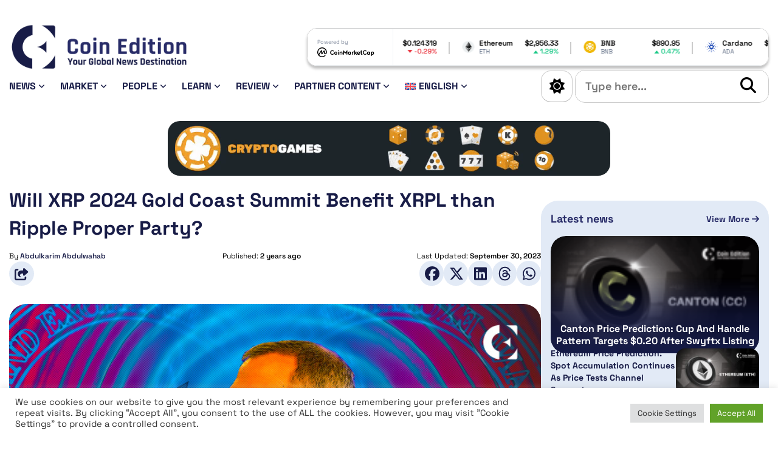

--- FILE ---
content_type: text/html; charset=UTF-8
request_url: https://coinedition.com/will-xrp-2024-gold-coast-summit-benefit-xrpl-than-ripple-proper-party/
body_size: 28026
content:
<!doctype html>
<html lang="en-US">

<head>
	
	<!-- Google tag (gtag.js) -->
	<script async src="https://www.googletagmanager.com/gtag/js?id=G-FVMJCWSBLS"></script>
	<script>
		window.dataLayer = window.dataLayer || [];

		function gtag() {
			dataLayer.push(arguments);
		}
		gtag('js', new Date());

		gtag('config', 'G-FVMJCWSBLS');
	</script>
	
	<script>

		// Define dataLayer and the gtag function.

		window.dataLayer = window.dataLayer || [];

		function gtag(){dataLayer.push(arguments);}


		// IMPORTANT - DO NOT COPY/PASTE WITHOUT MODIFYING REGION LIST

		// Set default consent for specific regions according to your requirements

		gtag('consent', 'default', {

		 'ad_storage': 'denied',

		'ad_user_data': 'denied',

		'ad_personalization': 'denied',

		'analytics_storage': 'denied',

		'regions':[<list of ISO 3166-2 region codes>]

		});

		// Set default consent for all other regions according to your requirements

		gtag('consent', 'default', {

		'ad_storage': 'denied',

		'ad_user_data': 'denied',

		'ad_personalization': 'denied',

		'analytics_storage': 'denied'

		});

	</script>
	
	
	<!--Banner script here!--> 

	<meta charset="UTF-8">
	<meta http-equiv="X-UA-Compatible" content="IE=edge">
	<meta name="viewport" content="width=device-width, initial-scale=1">
	<link rel="profile" href="https://gmpg.org/xfn/11">

	<!-- CE Favicons -->
	<link rel="apple-touch-icon" sizes="180x180" href="https://coinedition.com/wp-content/themes/coin-edition-2024/assets/favicon/apple-touch-icon.png">
	<link rel="icon" type="image/png" sizes="32x32" href="https://coinedition.com/wp-content/themes/coin-edition-2024/assets/favicon/favicon-32x32.png">
	<link rel="icon" type="image/png" sizes="16x16" href="https://coinedition.com/wp-content/themes/coin-edition-2024/assets/favicon/favicon-16x16.png">
	<link rel="mask-icon" href="https://coinedition.com/wp-content/themes/coin-edition-2024/assets/favicon/safari-pinned-tab.svg" color="#5bbad5">
	<meta name="msapplication-TileColor" content="#da532c">
	<meta name="theme-color" content="#ffffff">

	<!-- CE Fonts - Google fonts - Starts -->

	<!-- Preconnect for faster DNS resolution -->
	
	

	<!-- Preload the font stylesheet -->
	<link rel="stylesheet" href="https://coinedition.com/wp-content/cache/fonts/1/google-fonts/css/f/e/e/f4dc31705a836f4a2d0e742cd4a08.css" data-wpr-hosted-gf-parameters="family=Space+Grotesk:wght@300..700&display=swap"/>

	<!-- Regular link to load and apply the font -->
	<link rel="stylesheet" href="https://coinedition.com/wp-content/cache/fonts/1/google-fonts/css/f/e/e/f4dc31705a836f4a2d0e742cd4a08.css" data-wpr-hosted-gf-parameters="family=Space+Grotesk:wght@300..700&display=swap"/>

	<!-- CE Fonts - Google fonts - Ends -->

	<script>
		// Apply the saved theme immediately
		(function() {
			const savedTheme = localStorage.getItem('theme') || 'light';
			if (savedTheme === 'dark') {
				document.documentElement.classList.add('ce-dark-mode');
			}
		})();
	</script>
	
	<!-- dmca-validation added here-->
	<meta name='dmca-site-verification' content='S2ZHb2s3Zlk1cDQwS3M5ckt3bUxBZz090' />
	
	
	<!-- Meta Pixel Code -->
	<script>
		!function(f,b,e,v,n,t,s)
		{if(f.fbq)return;n=f.fbq=function(){n.callMethod?
		n.callMethod.apply(n,arguments):n.queue.push(arguments)};
		if(!f._fbq)f._fbq=n;n.push=n;n.loaded=!0;n.version='2.0';
		n.queue=[];t=b.createElement(e);t.async=!0;
		t.src=v;s=b.getElementsByTagName(e)[0];
		s.parentNode.insertBefore(t,s)}(window, document,'script',
		'https://connect.facebook.net/en_US/fbevents.js');
		fbq('init', '1279980307265195');
		fbq('track', 'PageView');
	</script>
	<noscript><img height="1" width="1" style="display:none"
	src="https://www.facebook.com/tr?id=1279980307265195&ev=PageView&noscript=1"
	/></noscript>
	<!-- End Meta Pixel Code -->
	
	
	<!-- Twitter conversion tracking base code -->
	<script>
	!function(e,t,n,s,u,a){e.twq||(s=e.twq=function(){s.exe?s.exe.apply(s,arguments):s.queue.push(arguments);
	},s.version='1.1',s.queue=[],u=t.createElement(n),u.async=!0,u.src='https://static.ads-twitter.com/uwt.js',
	a=t.getElementsByTagName(n)[0],a.parentNode.insertBefore(u,a))}(window,document,'script');
	twq('config','q4ksm');
	</script>
	<!-- End Twitter conversion tracking base code -->
	
	<!-- Coinzilla Ad Header Code-->
	<script async src="https://cdn.adx.ws/scripts/loader.js"></script>
	

	<meta name='robots' content='index, follow, max-image-preview:large, max-snippet:-1, max-video-preview:-1' />
<link rel="alternate" hreflang="en" href="https://coinedition.com/will-xrp-2024-gold-coast-summit-benefit-xrpl-than-ripple-proper-party/" />
<link rel="alternate" hreflang="fr" href="https://coinedition.com/fr/le-sommet-xrp-2024-gold-coast-profitera-t-il-a-xrpl-plutot-qua-ripple-proper-party/" />
<link rel="alternate" hreflang="de" href="https://coinedition.com/de/wird-der-xrp-2024-gold-coast-summit-xrpl-mehr-nuetzen-als-die-ripple-proper-party/" />
<link rel="alternate" hreflang="es" href="https://coinedition.com/es/xrp-2024-gold-coast-summit-beneficiara-a-xrpl-que-a-ripple-proper-party/" />
<link rel="alternate" hreflang="pt-br" href="https://coinedition.com/pt-br/o-xrp-2024-gold-coast-summit-beneficiara-o-xrpl-do-que-o-ripple-proper-party/" />
<link rel="alternate" hreflang="ru" href="https://coinedition.com/ru/%d0%b1%d1%83%d0%b4%d0%b5%d1%82-%d0%bb%d0%b8-%d1%81%d0%b0%d0%bc%d0%bc%d0%b8%d1%82-xrp-2024-%d0%b2-%d0%b3%d0%be%d0%bb%d0%b4-%d0%ba%d0%be%d1%81%d1%82%d0%b5-%d0%bf%d1%80%d0%b8%d0%bd%d0%b5%d1%81%d1%82/" />
<link rel="alternate" hreflang="id" href="https://coinedition.com/id/akankah-xrp-gold-coast-summit-2024-akan-menguntungkan-xrpl-dibandingkan-pesta-ripple/" />
<link rel="alternate" hreflang="x-default" href="https://coinedition.com/will-xrp-2024-gold-coast-summit-benefit-xrpl-than-ripple-proper-party/" />

	<!-- This site is optimized with the Yoast SEO Premium plugin v26.8 (Yoast SEO v26.8) - https://yoast.com/product/yoast-seo-premium-wordpress/ -->
	<title>Will XRP 2024 Gold Coast Summit Benefit XRPL than Ripple Proper Party? - Coin Edition</title>
	<meta name="description" content="Ripple&#039;s CEO surprises the XRP community with a tattoo prior to the party, while a pro-XRP lawyer raises skepticism about the party&#039;s significance. " />
	<link rel="canonical" href="https://coinedition.com/will-xrp-2024-gold-coast-summit-benefit-xrpl-than-ripple-proper-party/" />
	<meta property="og:locale" content="en_US" />
	<meta property="og:type" content="article" />
	<meta property="og:title" content="Will XRP 2024 Gold Coast Summit Benefit XRPL than Ripple Proper Party?" />
	<meta property="og:description" content="Ripple&#039;s CEO surprises the XRP community with a tattoo prior to the party, while a pro-XRP lawyer raises skepticism about the party&#039;s significance. " />
	<meta property="og:url" content="https://coinedition.com/will-xrp-2024-gold-coast-summit-benefit-xrpl-than-ripple-proper-party/" />
	<meta property="og:site_name" content="Coin Edition" />
	<meta property="article:publisher" content="https://www.facebook.com/coinedition/" />
	<meta property="article:published_time" content="2023-09-30T11:22:00+00:00" />
	<meta property="og:image" content="https://coinedition.com/wp-content/uploads/2023/07/Once_were_in_a_sane_regulatory_environment_I_agree_bgarlinghouse.jpg" />
	<meta property="og:image:width" content="730" />
	<meta property="og:image:height" content="411" />
	<meta property="og:image:type" content="image/jpeg" />
	<meta name="author" content="Abdulkarim Abdulwahab" />
	<meta name="twitter:card" content="summary_large_image" />
	<meta name="twitter:creator" content="@CoinEdition" />
	<meta name="twitter:site" content="@CoinEdition" />
	<meta name="twitter:label1" content="Written by" />
	<meta name="twitter:data1" content="Abdulkarim Abdulwahab" />
	<meta name="twitter:label2" content="Est. reading time" />
	<meta name="twitter:data2" content="2 minutes" />
	<script type="application/ld+json" class="yoast-schema-graph">{"@context":"https://schema.org","@graph":[{"@type":"Article","@id":"https://coinedition.com/will-xrp-2024-gold-coast-summit-benefit-xrpl-than-ripple-proper-party/#article","isPartOf":{"@id":"https://coinedition.com/will-xrp-2024-gold-coast-summit-benefit-xrpl-than-ripple-proper-party/"},"author":{"name":"Abdulkarim Abdulwahab","@id":"https://coinedition.com/#/schema/person/2f056b476406ba220a404dce403cac14"},"headline":"Will XRP 2024 Gold Coast Summit Benefit XRPL than Ripple Proper Party?","datePublished":"2023-09-30T11:22:00+00:00","mainEntityOfPage":{"@id":"https://coinedition.com/will-xrp-2024-gold-coast-summit-benefit-xrpl-than-ripple-proper-party/"},"wordCount":345,"publisher":{"@id":"https://coinedition.com/#organization"},"image":{"@id":"https://coinedition.com/will-xrp-2024-gold-coast-summit-benefit-xrpl-than-ripple-proper-party/#primaryimage"},"thumbnailUrl":"https://coinedition.com/wp-content/uploads/2023/07/Once_were_in_a_sane_regulatory_environment_I_agree_bgarlinghouse.jpg","keywords":["Ripple (XRP)","SEC","XRP (Ripple) News"],"articleSection":["Market","Market News","News"],"inLanguage":"en-US"},{"@type":"WebPage","@id":"https://coinedition.com/will-xrp-2024-gold-coast-summit-benefit-xrpl-than-ripple-proper-party/","url":"https://coinedition.com/will-xrp-2024-gold-coast-summit-benefit-xrpl-than-ripple-proper-party/","name":"Will XRP 2024 Gold Coast Summit Benefit XRPL than Ripple Proper Party? - Coin Edition","isPartOf":{"@id":"https://coinedition.com/#website"},"primaryImageOfPage":{"@id":"https://coinedition.com/will-xrp-2024-gold-coast-summit-benefit-xrpl-than-ripple-proper-party/#primaryimage"},"image":{"@id":"https://coinedition.com/will-xrp-2024-gold-coast-summit-benefit-xrpl-than-ripple-proper-party/#primaryimage"},"thumbnailUrl":"https://coinedition.com/wp-content/uploads/2023/07/Once_were_in_a_sane_regulatory_environment_I_agree_bgarlinghouse.jpg","datePublished":"2023-09-30T11:22:00+00:00","description":"Ripple's CEO surprises the XRP community with a tattoo prior to the party, while a pro-XRP lawyer raises skepticism about the party's significance. ","breadcrumb":{"@id":"https://coinedition.com/will-xrp-2024-gold-coast-summit-benefit-xrpl-than-ripple-proper-party/#breadcrumb"},"inLanguage":"en-US","potentialAction":[{"@type":"ReadAction","target":["https://coinedition.com/will-xrp-2024-gold-coast-summit-benefit-xrpl-than-ripple-proper-party/"]}]},{"@type":"ImageObject","inLanguage":"en-US","@id":"https://coinedition.com/will-xrp-2024-gold-coast-summit-benefit-xrpl-than-ripple-proper-party/#primaryimage","url":"https://coinedition.com/wp-content/uploads/2023/07/Once_were_in_a_sane_regulatory_environment_I_agree_bgarlinghouse.jpg","contentUrl":"https://coinedition.com/wp-content/uploads/2023/07/Once_were_in_a_sane_regulatory_environment_I_agree_bgarlinghouse.jpg","width":730,"height":411,"caption":"Will XRP 2024 Gold Coast Summit Benefit XRPL than Ripple Proper Party?"},{"@type":"BreadcrumbList","@id":"https://coinedition.com/will-xrp-2024-gold-coast-summit-benefit-xrpl-than-ripple-proper-party/#breadcrumb","itemListElement":[{"@type":"ListItem","position":1,"name":"Home","item":"https://coinedition.com/"},{"@type":"ListItem","position":2,"name":"Will XRP 2024 Gold Coast Summit Benefit XRPL than Ripple Proper Party?"}]},{"@type":"WebSite","@id":"https://coinedition.com/#website","url":"https://coinedition.com/","name":"Coin Edition","description":"Your Global Crypto News Destination","publisher":{"@id":"https://coinedition.com/#organization"},"alternateName":"CE","potentialAction":[{"@type":"SearchAction","target":{"@type":"EntryPoint","urlTemplate":"https://coinedition.com/?s={search_term_string}"},"query-input":{"@type":"PropertyValueSpecification","valueRequired":true,"valueName":"search_term_string"}}],"inLanguage":"en-US"},{"@type":"Organization","@id":"https://coinedition.com/#organization","name":"Coin Edition","alternateName":"CE","url":"https://coinedition.com/","logo":{"@type":"ImageObject","inLanguage":"en-US","@id":"https://coinedition.com/#/schema/logo/image/","url":"https://coinedition.com/wp-content/uploads/2022/08/Coin-Edition-Logo.png","contentUrl":"https://coinedition.com/wp-content/uploads/2022/08/Coin-Edition-Logo.png","width":2920,"height":723,"caption":"Coin Edition"},"image":{"@id":"https://coinedition.com/#/schema/logo/image/"},"sameAs":["https://www.facebook.com/coinedition/","https://x.com/CoinEdition","https://www.instagram.com/coineditionmedia/","https://www.linkedin.com/company/coinedition/"]},{"@type":"Person","@id":"https://coinedition.com/#/schema/person/2f056b476406ba220a404dce403cac14","name":"Abdulkarim Abdulwahab","image":{"@type":"ImageObject","inLanguage":"en-US","@id":"https://coinedition.com/#/schema/person/image/","url":"https://coinedition.com/wp-content/uploads/2023/11/Abdulkarim-Abdulwahab-96x96.png","contentUrl":"https://coinedition.com/wp-content/uploads/2023/11/Abdulkarim-Abdulwahab-96x96.png","caption":"Abdulkarim Abdulwahab"},"url":"https://coinedition.com/author/abdulkarimabdulwahab/"}]}</script>
	<!-- / Yoast SEO Premium plugin. -->


<link rel="alternate" type="application/rss+xml" title="Coin Edition &raquo; Feed" href="https://coinedition.com/feed/" />
<!-- coinedition.com is managing ads with Advanced Ads 2.0.16 – https://wpadvancedads.com/ --><!--noptimize--><script id="coine-ready">
			window.advanced_ads_ready=function(e,a){a=a||"complete";var d=function(e){return"interactive"===a?"loading"!==e:"complete"===e};d(document.readyState)?e():document.addEventListener("readystatechange",(function(a){d(a.target.readyState)&&e()}),{once:"interactive"===a})},window.advanced_ads_ready_queue=window.advanced_ads_ready_queue||[];		</script>
		<!--/noptimize--><style id='wp-img-auto-sizes-contain-inline-css'>
img:is([sizes=auto i],[sizes^="auto," i]){contain-intrinsic-size:3000px 1500px}
/*# sourceURL=wp-img-auto-sizes-contain-inline-css */
</style>
<link rel='stylesheet' id='dashicons-css' href='https://coinedition.com/wp-includes/css/dashicons.min.css?ver=6.9' media='all' />
<link rel='stylesheet' id='post-views-counter-frontend-css' href='https://coinedition.com/wp-content/plugins/post-views-counter/css/frontend.css?ver=1.7.3' media='all' />
<style id='wp-emoji-styles-inline-css'>

	img.wp-smiley, img.emoji {
		display: inline !important;
		border: none !important;
		box-shadow: none !important;
		height: 1em !important;
		width: 1em !important;
		margin: 0 0.07em !important;
		vertical-align: -0.1em !important;
		background: none !important;
		padding: 0 !important;
	}
/*# sourceURL=wp-emoji-styles-inline-css */
</style>
<link rel='stylesheet' id='wp-block-library-css' href='https://coinedition.com/wp-includes/css/dist/block-library/style.min.css?ver=6.9' media='all' />
<style id='wp-block-embed-inline-css'>
.wp-block-embed.alignleft,.wp-block-embed.alignright,.wp-block[data-align=left]>[data-type="core/embed"],.wp-block[data-align=right]>[data-type="core/embed"]{max-width:360px;width:100%}.wp-block-embed.alignleft .wp-block-embed__wrapper,.wp-block-embed.alignright .wp-block-embed__wrapper,.wp-block[data-align=left]>[data-type="core/embed"] .wp-block-embed__wrapper,.wp-block[data-align=right]>[data-type="core/embed"] .wp-block-embed__wrapper{min-width:280px}.wp-block-cover .wp-block-embed{min-height:240px;min-width:320px}.wp-block-embed{overflow-wrap:break-word}.wp-block-embed :where(figcaption){margin-bottom:1em;margin-top:.5em}.wp-block-embed iframe{max-width:100%}.wp-block-embed__wrapper{position:relative}.wp-embed-responsive .wp-has-aspect-ratio .wp-block-embed__wrapper:before{content:"";display:block;padding-top:50%}.wp-embed-responsive .wp-has-aspect-ratio iframe{bottom:0;height:100%;left:0;position:absolute;right:0;top:0;width:100%}.wp-embed-responsive .wp-embed-aspect-21-9 .wp-block-embed__wrapper:before{padding-top:42.85%}.wp-embed-responsive .wp-embed-aspect-18-9 .wp-block-embed__wrapper:before{padding-top:50%}.wp-embed-responsive .wp-embed-aspect-16-9 .wp-block-embed__wrapper:before{padding-top:56.25%}.wp-embed-responsive .wp-embed-aspect-4-3 .wp-block-embed__wrapper:before{padding-top:75%}.wp-embed-responsive .wp-embed-aspect-1-1 .wp-block-embed__wrapper:before{padding-top:100%}.wp-embed-responsive .wp-embed-aspect-9-16 .wp-block-embed__wrapper:before{padding-top:177.77%}.wp-embed-responsive .wp-embed-aspect-1-2 .wp-block-embed__wrapper:before{padding-top:200%}
/*# sourceURL=https://coinedition.com/wp-includes/blocks/embed/style.min.css */
</style>
<style id='wp-block-paragraph-inline-css'>
.is-small-text{font-size:.875em}.is-regular-text{font-size:1em}.is-large-text{font-size:2.25em}.is-larger-text{font-size:3em}.has-drop-cap:not(:focus):first-letter{float:left;font-size:8.4em;font-style:normal;font-weight:100;line-height:.68;margin:.05em .1em 0 0;text-transform:uppercase}body.rtl .has-drop-cap:not(:focus):first-letter{float:none;margin-left:.1em}p.has-drop-cap.has-background{overflow:hidden}:root :where(p.has-background){padding:1.25em 2.375em}:where(p.has-text-color:not(.has-link-color)) a{color:inherit}p.has-text-align-left[style*="writing-mode:vertical-lr"],p.has-text-align-right[style*="writing-mode:vertical-rl"]{rotate:180deg}
/*# sourceURL=https://coinedition.com/wp-includes/blocks/paragraph/style.min.css */
</style>
<style id='global-styles-inline-css'>
:root{--wp--preset--aspect-ratio--square: 1;--wp--preset--aspect-ratio--4-3: 4/3;--wp--preset--aspect-ratio--3-4: 3/4;--wp--preset--aspect-ratio--3-2: 3/2;--wp--preset--aspect-ratio--2-3: 2/3;--wp--preset--aspect-ratio--16-9: 16/9;--wp--preset--aspect-ratio--9-16: 9/16;--wp--preset--color--black: #000000;--wp--preset--color--cyan-bluish-gray: #abb8c3;--wp--preset--color--white: #ffffff;--wp--preset--color--pale-pink: #f78da7;--wp--preset--color--vivid-red: #cf2e2e;--wp--preset--color--luminous-vivid-orange: #ff6900;--wp--preset--color--luminous-vivid-amber: #fcb900;--wp--preset--color--light-green-cyan: #7bdcb5;--wp--preset--color--vivid-green-cyan: #00d084;--wp--preset--color--pale-cyan-blue: #8ed1fc;--wp--preset--color--vivid-cyan-blue: #0693e3;--wp--preset--color--vivid-purple: #9b51e0;--wp--preset--gradient--vivid-cyan-blue-to-vivid-purple: linear-gradient(135deg,rgb(6,147,227) 0%,rgb(155,81,224) 100%);--wp--preset--gradient--light-green-cyan-to-vivid-green-cyan: linear-gradient(135deg,rgb(122,220,180) 0%,rgb(0,208,130) 100%);--wp--preset--gradient--luminous-vivid-amber-to-luminous-vivid-orange: linear-gradient(135deg,rgb(252,185,0) 0%,rgb(255,105,0) 100%);--wp--preset--gradient--luminous-vivid-orange-to-vivid-red: linear-gradient(135deg,rgb(255,105,0) 0%,rgb(207,46,46) 100%);--wp--preset--gradient--very-light-gray-to-cyan-bluish-gray: linear-gradient(135deg,rgb(238,238,238) 0%,rgb(169,184,195) 100%);--wp--preset--gradient--cool-to-warm-spectrum: linear-gradient(135deg,rgb(74,234,220) 0%,rgb(151,120,209) 20%,rgb(207,42,186) 40%,rgb(238,44,130) 60%,rgb(251,105,98) 80%,rgb(254,248,76) 100%);--wp--preset--gradient--blush-light-purple: linear-gradient(135deg,rgb(255,206,236) 0%,rgb(152,150,240) 100%);--wp--preset--gradient--blush-bordeaux: linear-gradient(135deg,rgb(254,205,165) 0%,rgb(254,45,45) 50%,rgb(107,0,62) 100%);--wp--preset--gradient--luminous-dusk: linear-gradient(135deg,rgb(255,203,112) 0%,rgb(199,81,192) 50%,rgb(65,88,208) 100%);--wp--preset--gradient--pale-ocean: linear-gradient(135deg,rgb(255,245,203) 0%,rgb(182,227,212) 50%,rgb(51,167,181) 100%);--wp--preset--gradient--electric-grass: linear-gradient(135deg,rgb(202,248,128) 0%,rgb(113,206,126) 100%);--wp--preset--gradient--midnight: linear-gradient(135deg,rgb(2,3,129) 0%,rgb(40,116,252) 100%);--wp--preset--font-size--small: 13px;--wp--preset--font-size--medium: 20px;--wp--preset--font-size--large: 36px;--wp--preset--font-size--x-large: 42px;--wp--preset--spacing--20: 0.44rem;--wp--preset--spacing--30: 0.67rem;--wp--preset--spacing--40: 1rem;--wp--preset--spacing--50: 1.5rem;--wp--preset--spacing--60: 2.25rem;--wp--preset--spacing--70: 3.38rem;--wp--preset--spacing--80: 5.06rem;--wp--preset--shadow--natural: 6px 6px 9px rgba(0, 0, 0, 0.2);--wp--preset--shadow--deep: 12px 12px 50px rgba(0, 0, 0, 0.4);--wp--preset--shadow--sharp: 6px 6px 0px rgba(0, 0, 0, 0.2);--wp--preset--shadow--outlined: 6px 6px 0px -3px rgb(255, 255, 255), 6px 6px rgb(0, 0, 0);--wp--preset--shadow--crisp: 6px 6px 0px rgb(0, 0, 0);}:where(.is-layout-flex){gap: 0.5em;}:where(.is-layout-grid){gap: 0.5em;}body .is-layout-flex{display: flex;}.is-layout-flex{flex-wrap: wrap;align-items: center;}.is-layout-flex > :is(*, div){margin: 0;}body .is-layout-grid{display: grid;}.is-layout-grid > :is(*, div){margin: 0;}:where(.wp-block-columns.is-layout-flex){gap: 2em;}:where(.wp-block-columns.is-layout-grid){gap: 2em;}:where(.wp-block-post-template.is-layout-flex){gap: 1.25em;}:where(.wp-block-post-template.is-layout-grid){gap: 1.25em;}.has-black-color{color: var(--wp--preset--color--black) !important;}.has-cyan-bluish-gray-color{color: var(--wp--preset--color--cyan-bluish-gray) !important;}.has-white-color{color: var(--wp--preset--color--white) !important;}.has-pale-pink-color{color: var(--wp--preset--color--pale-pink) !important;}.has-vivid-red-color{color: var(--wp--preset--color--vivid-red) !important;}.has-luminous-vivid-orange-color{color: var(--wp--preset--color--luminous-vivid-orange) !important;}.has-luminous-vivid-amber-color{color: var(--wp--preset--color--luminous-vivid-amber) !important;}.has-light-green-cyan-color{color: var(--wp--preset--color--light-green-cyan) !important;}.has-vivid-green-cyan-color{color: var(--wp--preset--color--vivid-green-cyan) !important;}.has-pale-cyan-blue-color{color: var(--wp--preset--color--pale-cyan-blue) !important;}.has-vivid-cyan-blue-color{color: var(--wp--preset--color--vivid-cyan-blue) !important;}.has-vivid-purple-color{color: var(--wp--preset--color--vivid-purple) !important;}.has-black-background-color{background-color: var(--wp--preset--color--black) !important;}.has-cyan-bluish-gray-background-color{background-color: var(--wp--preset--color--cyan-bluish-gray) !important;}.has-white-background-color{background-color: var(--wp--preset--color--white) !important;}.has-pale-pink-background-color{background-color: var(--wp--preset--color--pale-pink) !important;}.has-vivid-red-background-color{background-color: var(--wp--preset--color--vivid-red) !important;}.has-luminous-vivid-orange-background-color{background-color: var(--wp--preset--color--luminous-vivid-orange) !important;}.has-luminous-vivid-amber-background-color{background-color: var(--wp--preset--color--luminous-vivid-amber) !important;}.has-light-green-cyan-background-color{background-color: var(--wp--preset--color--light-green-cyan) !important;}.has-vivid-green-cyan-background-color{background-color: var(--wp--preset--color--vivid-green-cyan) !important;}.has-pale-cyan-blue-background-color{background-color: var(--wp--preset--color--pale-cyan-blue) !important;}.has-vivid-cyan-blue-background-color{background-color: var(--wp--preset--color--vivid-cyan-blue) !important;}.has-vivid-purple-background-color{background-color: var(--wp--preset--color--vivid-purple) !important;}.has-black-border-color{border-color: var(--wp--preset--color--black) !important;}.has-cyan-bluish-gray-border-color{border-color: var(--wp--preset--color--cyan-bluish-gray) !important;}.has-white-border-color{border-color: var(--wp--preset--color--white) !important;}.has-pale-pink-border-color{border-color: var(--wp--preset--color--pale-pink) !important;}.has-vivid-red-border-color{border-color: var(--wp--preset--color--vivid-red) !important;}.has-luminous-vivid-orange-border-color{border-color: var(--wp--preset--color--luminous-vivid-orange) !important;}.has-luminous-vivid-amber-border-color{border-color: var(--wp--preset--color--luminous-vivid-amber) !important;}.has-light-green-cyan-border-color{border-color: var(--wp--preset--color--light-green-cyan) !important;}.has-vivid-green-cyan-border-color{border-color: var(--wp--preset--color--vivid-green-cyan) !important;}.has-pale-cyan-blue-border-color{border-color: var(--wp--preset--color--pale-cyan-blue) !important;}.has-vivid-cyan-blue-border-color{border-color: var(--wp--preset--color--vivid-cyan-blue) !important;}.has-vivid-purple-border-color{border-color: var(--wp--preset--color--vivid-purple) !important;}.has-vivid-cyan-blue-to-vivid-purple-gradient-background{background: var(--wp--preset--gradient--vivid-cyan-blue-to-vivid-purple) !important;}.has-light-green-cyan-to-vivid-green-cyan-gradient-background{background: var(--wp--preset--gradient--light-green-cyan-to-vivid-green-cyan) !important;}.has-luminous-vivid-amber-to-luminous-vivid-orange-gradient-background{background: var(--wp--preset--gradient--luminous-vivid-amber-to-luminous-vivid-orange) !important;}.has-luminous-vivid-orange-to-vivid-red-gradient-background{background: var(--wp--preset--gradient--luminous-vivid-orange-to-vivid-red) !important;}.has-very-light-gray-to-cyan-bluish-gray-gradient-background{background: var(--wp--preset--gradient--very-light-gray-to-cyan-bluish-gray) !important;}.has-cool-to-warm-spectrum-gradient-background{background: var(--wp--preset--gradient--cool-to-warm-spectrum) !important;}.has-blush-light-purple-gradient-background{background: var(--wp--preset--gradient--blush-light-purple) !important;}.has-blush-bordeaux-gradient-background{background: var(--wp--preset--gradient--blush-bordeaux) !important;}.has-luminous-dusk-gradient-background{background: var(--wp--preset--gradient--luminous-dusk) !important;}.has-pale-ocean-gradient-background{background: var(--wp--preset--gradient--pale-ocean) !important;}.has-electric-grass-gradient-background{background: var(--wp--preset--gradient--electric-grass) !important;}.has-midnight-gradient-background{background: var(--wp--preset--gradient--midnight) !important;}.has-small-font-size{font-size: var(--wp--preset--font-size--small) !important;}.has-medium-font-size{font-size: var(--wp--preset--font-size--medium) !important;}.has-large-font-size{font-size: var(--wp--preset--font-size--large) !important;}.has-x-large-font-size{font-size: var(--wp--preset--font-size--x-large) !important;}
/*# sourceURL=global-styles-inline-css */
</style>

<style id='classic-theme-styles-inline-css'>
/*! This file is auto-generated */
.wp-block-button__link{color:#fff;background-color:#32373c;border-radius:9999px;box-shadow:none;text-decoration:none;padding:calc(.667em + 2px) calc(1.333em + 2px);font-size:1.125em}.wp-block-file__button{background:#32373c;color:#fff;text-decoration:none}
/*# sourceURL=/wp-includes/css/classic-themes.min.css */
</style>
<link rel='stylesheet' id='cookie-law-info-css' href='https://coinedition.com/wp-content/plugins/cookie-law-info/legacy/public/css/cookie-law-info-public.css?ver=3.3.9.1' media='all' />
<link rel='stylesheet' id='cookie-law-info-gdpr-css' href='https://coinedition.com/wp-content/plugins/cookie-law-info/legacy/public/css/cookie-law-info-gdpr.css?ver=3.3.9.1' media='all' />
<link rel='stylesheet' id='wpml-legacy-post-translations-0-css' href='https://coinedition.com/wp-content/plugins/sitepress-multilingual-cms/templates/language-switchers/legacy-post-translations/style.min.css?ver=1' media='all' />
<link rel='stylesheet' id='wpml-menu-item-0-css' href='https://coinedition.com/wp-content/plugins/sitepress-multilingual-cms/templates/language-switchers/menu-item/style.min.css?ver=1' media='all' />
<link rel='stylesheet' id='coin-edition-2024-all-fontawesome-css-css' href='https://coinedition.com/wp-content/themes/coin-edition-2024/assets/fontawesome/css/all.min.css?ver=1.0.0' media='all' />
<link rel='stylesheet' id='coin-edition-2024-lightbox-css-css' href='https://coinedition.com/wp-content/themes/coin-edition-2024/assets/lightbox/css/lightbox.min.css?ver=1.0.0' media='all' />
<link rel='stylesheet' id='coin-edition-2024-main-css-css' href='https://coinedition.com/wp-content/themes/coin-edition-2024/assets/css/main.css?ver=1.0.0' media='all' />
<link rel='stylesheet' id='coin-edition-2024-style-css' href='https://coinedition.com/wp-content/themes/coin-edition-2024/style.css?ver=1.0.0' media='all' />
<link rel='stylesheet' id='newsletter-css' href='https://coinedition.com/wp-content/plugins/newsletter/style.css?ver=9.1.1' media='all' />
<style id='newsletter-inline-css'>
.tnp-subscription-minimal form {
  display: -webkit-box;
  display: -ms-flexbox;
  display: flex;
  -webkit-box-align: center;
  -ms-flex-align: center;
  align-items: center;
  -webkit-box-pack: start;
  -ms-flex-pack: start;
  justify-content: start;
}

.tnp-subscription-minimal input.tnp-email,
.tnp-subscription-minimal input.tnp-submit {
  height: 100%;
  max-height: 40px;
}

  
/*# sourceURL=newsletter-inline-css */
</style>
<script id="wpml-cookie-js-extra">
var wpml_cookies = {"wp-wpml_current_language":{"value":"en","expires":1,"path":"/"}};
var wpml_cookies = {"wp-wpml_current_language":{"value":"en","expires":1,"path":"/"}};
//# sourceURL=wpml-cookie-js-extra
</script>
<script src="https://coinedition.com/wp-content/plugins/sitepress-multilingual-cms/res/js/cookies/language-cookie.js?ver=486900" id="wpml-cookie-js" defer data-wp-strategy="defer"></script>
<script id="post-views-counter-frontend-js-before">
var pvcArgsFrontend = {"mode":"rest_api","postID":339649,"requestURL":"https:\/\/coinedition.com\/wp-json\/post-views-counter\/view-post\/339649","nonce":"71f4298060","dataStorage":"cookies","multisite":false,"path":"\/","domain":""};

//# sourceURL=post-views-counter-frontend-js-before
</script>
<script src="https://coinedition.com/wp-content/plugins/post-views-counter/js/frontend.js?ver=1.7.3" id="post-views-counter-frontend-js"></script>
<script src="https://coinedition.com/wp-includes/js/jquery/jquery.min.js?ver=3.7.1" id="jquery-core-js"></script>
<script src="https://coinedition.com/wp-includes/js/jquery/jquery-migrate.min.js?ver=3.4.1" id="jquery-migrate-js"></script>
<script id="cookie-law-info-js-extra">
var Cli_Data = {"nn_cookie_ids":[],"cookielist":[],"non_necessary_cookies":[],"ccpaEnabled":"","ccpaRegionBased":"","ccpaBarEnabled":"","strictlyEnabled":["necessary","obligatoire"],"ccpaType":"gdpr","js_blocking":"1","custom_integration":"","triggerDomRefresh":"","secure_cookies":""};
var cli_cookiebar_settings = {"animate_speed_hide":"500","animate_speed_show":"500","background":"#FFF","border":"#b1a6a6c2","border_on":"","button_1_button_colour":"#61a229","button_1_button_hover":"#4e8221","button_1_link_colour":"#fff","button_1_as_button":"1","button_1_new_win":"","button_2_button_colour":"#333","button_2_button_hover":"#292929","button_2_link_colour":"#444","button_2_as_button":"","button_2_hidebar":"","button_3_button_colour":"#dedfe0","button_3_button_hover":"#b2b2b3","button_3_link_colour":"#333333","button_3_as_button":"1","button_3_new_win":"","button_4_button_colour":"#dedfe0","button_4_button_hover":"#b2b2b3","button_4_link_colour":"#333333","button_4_as_button":"1","button_7_button_colour":"#61a229","button_7_button_hover":"#4e8221","button_7_link_colour":"#fff","button_7_as_button":"1","button_7_new_win":"","font_family":"inherit","header_fix":"","notify_animate_hide":"1","notify_animate_show":"","notify_div_id":"#cookie-law-info-bar","notify_position_horizontal":"right","notify_position_vertical":"bottom","scroll_close":"","scroll_close_reload":"","accept_close_reload":"","reject_close_reload":"","showagain_tab":"","showagain_background":"#fff","showagain_border":"#000","showagain_div_id":"#cookie-law-info-again","showagain_x_position":"100px","text":"#333333","show_once_yn":"","show_once":"10000","logging_on":"","as_popup":"","popup_overlay":"1","bar_heading_text":"","cookie_bar_as":"banner","popup_showagain_position":"bottom-right","widget_position":"left"};
var log_object = {"ajax_url":"https://coinedition.com/wp-admin/admin-ajax.php"};
//# sourceURL=cookie-law-info-js-extra
</script>
<script src="https://coinedition.com/wp-content/plugins/cookie-law-info/legacy/public/js/cookie-law-info-public.js?ver=3.3.9.1" id="cookie-law-info-js"></script>
<script id="3d-flip-book-client-locale-loader-js-extra">
var FB3D_CLIENT_LOCALE = {"ajaxurl":"https://coinedition.com/wp-admin/admin-ajax.php","dictionary":{"Table of contents":"Table of contents","Close":"Close","Bookmarks":"Bookmarks","Thumbnails":"Thumbnails","Search":"Search","Share":"Share","Facebook":"Facebook","Twitter":"Twitter","Email":"Email","Play":"Play","Previous page":"Previous page","Next page":"Next page","Zoom in":"Zoom in","Zoom out":"Zoom out","Fit view":"Fit view","Auto play":"Auto play","Full screen":"Full screen","More":"More","Smart pan":"Smart pan","Single page":"Single page","Sounds":"Sounds","Stats":"Stats","Print":"Print","Download":"Download","Goto first page":"Goto first page","Goto last page":"Goto last page"},"images":"https://coinedition.com/wp-content/plugins/interactive-3d-flipbook-powered-physics-engine/assets/images/","jsData":{"urls":[],"posts":{"ids_mis":[],"ids":[]},"pages":[],"firstPages":[],"bookCtrlProps":[],"bookTemplates":[]},"key":"3d-flip-book","pdfJS":{"pdfJsLib":"https://coinedition.com/wp-content/plugins/interactive-3d-flipbook-powered-physics-engine/assets/js/pdf.min.js?ver=4.3.136","pdfJsWorker":"https://coinedition.com/wp-content/plugins/interactive-3d-flipbook-powered-physics-engine/assets/js/pdf.worker.js?ver=4.3.136","stablePdfJsLib":"https://coinedition.com/wp-content/plugins/interactive-3d-flipbook-powered-physics-engine/assets/js/stable/pdf.min.js?ver=2.5.207","stablePdfJsWorker":"https://coinedition.com/wp-content/plugins/interactive-3d-flipbook-powered-physics-engine/assets/js/stable/pdf.worker.js?ver=2.5.207","pdfJsCMapUrl":"https://coinedition.com/wp-content/plugins/interactive-3d-flipbook-powered-physics-engine/assets/cmaps/"},"cacheurl":"https://coinedition.com/wp-content/uploads/3d-flip-book/cache/","pluginsurl":"https://coinedition.com/wp-content/plugins/","pluginurl":"https://coinedition.com/wp-content/plugins/interactive-3d-flipbook-powered-physics-engine/","thumbnailSize":{"width":"380","height":"0"},"version":"1.16.17"};
//# sourceURL=3d-flip-book-client-locale-loader-js-extra
</script>
<script src="https://coinedition.com/wp-content/plugins/interactive-3d-flipbook-powered-physics-engine/assets/js/client-locale-loader.js?ver=1.16.17" id="3d-flip-book-client-locale-loader-js" async data-wp-strategy="async"></script>
<script id="advanced-ads-advanced-js-js-extra">
var advads_options = {"blog_id":"1","privacy":{"enabled":false,"state":"not_needed"}};
//# sourceURL=advanced-ads-advanced-js-js-extra
</script>
<script src="https://coinedition.com/wp-content/plugins/advanced-ads/public/assets/js/advanced.min.js?ver=2.0.16" id="advanced-ads-advanced-js-js"></script>
<script id="advanced_ads_pro/visitor_conditions-js-extra">
var advanced_ads_pro_visitor_conditions = {"referrer_cookie_name":"advanced_ads_pro_visitor_referrer","referrer_exdays":"365","page_impr_cookie_name":"advanced_ads_page_impressions","page_impr_exdays":"3650"};
//# sourceURL=advanced_ads_pro%2Fvisitor_conditions-js-extra
</script>
<script src="https://coinedition.com/wp-content/plugins/advanced-ads-pro/modules/advanced-visitor-conditions/inc/conditions.min.js?ver=3.0.8" id="advanced_ads_pro/visitor_conditions-js"></script>
<meta name="generator" content="WPML ver:4.8.6 stt:1,4,3,25,66,42,45,2;" />
  <script src="https://cdn.onesignal.com/sdks/web/v16/OneSignalSDK.page.js" defer></script>
  <script>
          window.OneSignalDeferred = window.OneSignalDeferred || [];
          OneSignalDeferred.push(async function(OneSignal) {
            await OneSignal.init({
              appId: "b2746ffa-eff2-40bd-92e5-2610f323dc62",
              serviceWorkerOverrideForTypical: true,
              path: "https://coinedition.com/wp-content/plugins/onesignal-free-web-push-notifications/sdk_files/",
              serviceWorkerParam: { scope: "/wp-content/plugins/onesignal-free-web-push-notifications/sdk_files/push/onesignal/" },
              serviceWorkerPath: "OneSignalSDKWorker.js",
            });
          });

          // Unregister the legacy OneSignal service worker to prevent scope conflicts
          if (navigator.serviceWorker) {
            navigator.serviceWorker.getRegistrations().then((registrations) => {
              // Iterate through all registered service workers
              registrations.forEach((registration) => {
                // Check the script URL to identify the specific service worker
                if (registration.active && registration.active.scriptURL.includes('OneSignalSDKWorker.js.php')) {
                  // Unregister the service worker
                  registration.unregister().then((success) => {
                    if (success) {
                      console.log('OneSignalSW: Successfully unregistered:', registration.active.scriptURL);
                    } else {
                      console.log('OneSignalSW: Failed to unregister:', registration.active.scriptURL);
                    }
                  });
                }
              });
            }).catch((error) => {
              console.error('Error fetching service worker registrations:', error);
            });
        }
        </script>
<link rel="pingback" href="https://coinedition.com/xmlrpc.php">		<script type="text/javascript">
			var advadsCfpQueue = [];
			var advadsCfpAd = function( adID ) {
				if ( 'undefined' === typeof advadsProCfp ) {
					advadsCfpQueue.push( adID )
				} else {
					advadsProCfp.addElement( adID )
				}
			}
		</script>
		<style>ins.adsbygoogle { background-color: transparent; padding: 0; }</style><script  async src="https://pagead2.googlesyndication.com/pagead/js/adsbygoogle.js?client=ca-pub-4555727647488844" crossorigin="anonymous"></script><link rel="icon" href="https://coinedition.com/wp-content/uploads/2022/08/cropped-CE-ticker-navy-blue@4x-1-32x32.png" sizes="32x32" />
<link rel="icon" href="https://coinedition.com/wp-content/uploads/2022/08/cropped-CE-ticker-navy-blue@4x-1-192x192.png" sizes="192x192" />
<link rel="apple-touch-icon" href="https://coinedition.com/wp-content/uploads/2022/08/cropped-CE-ticker-navy-blue@4x-1-180x180.png" />
<meta name="msapplication-TileImage" content="https://coinedition.com/wp-content/uploads/2022/08/cropped-CE-ticker-navy-blue@4x-1-270x270.png" />
	
<link rel='stylesheet' id='cookie-law-info-table-css' href='https://coinedition.com/wp-content/plugins/cookie-law-info/legacy/public/css/cookie-law-info-table.css?ver=3.3.9.1' media='all' />
<meta name="generator" content="WP Rocket 3.20.3" data-wpr-features="wpr_image_dimensions wpr_preload_links wpr_host_fonts_locally wpr_desktop" /></head>

<body class="wp-singular post-template-default single single-post postid-339649 single-format-standard wp-custom-logo wp-theme-coin-edition-2024 aa-prefix-coine-">
		<div data-rocket-location-hash="54257ff4dc2eb7aae68fa23eb5f11e06" id="page" class="site">
		<div data-rocket-location-hash="8d314d3fc8dd7abbd48933abc2b7f042" class="ce-mobile-menu-block">
			<div data-rocket-location-hash="9ddad4f1b562ff2305a1b80f5e5c6829" class="ce-mobile-menu">
				<a href="#" class="ce-mobile-menu-close" id="ce-mobile-menu-close" aria-label="Close Menu" role="button">
					<i class="fa-solid fa-xmark"></i>
				</a>
				<ul id="menu" class="menu"><li id="menu-item-206135" class="menu-item menu-item-type-taxonomy menu-item-object-category current-post-ancestor current-menu-parent current-post-parent menu-item-has-children menu-item-206135"><a href="https://coinedition.com/news/">News</a>
<ul class="sub-menu">
	<li id="menu-item-614083" class="menu-item menu-item-type-taxonomy menu-item-object-post_tag menu-item-614083"><a href="https://coinedition.com/tag/bitcoin-btc-news/">Bitcoin News</a></li>
	<li id="menu-item-614084" class="menu-item menu-item-type-taxonomy menu-item-object-post_tag menu-item-614084"><a href="https://coinedition.com/tag/ethereum-eth-news/">Ethereum News</a></li>
	<li id="menu-item-614085" class="menu-item menu-item-type-taxonomy menu-item-object-post_tag menu-item-614085"><a href="https://coinedition.com/tag/cardano-ada-news/">Cardano News</a></li>
	<li id="menu-item-614086" class="menu-item menu-item-type-taxonomy menu-item-object-post_tag menu-item-614086"><a href="https://coinedition.com/tag/altcoin-alt-news/">Altcoin News</a></li>
	<li id="menu-item-614087" class="menu-item menu-item-type-taxonomy menu-item-object-post_tag menu-item-614087"><a href="https://coinedition.com/tag/exchange-news/">Exchange News</a></li>
	<li id="menu-item-614088" class="menu-item menu-item-type-taxonomy menu-item-object-post_tag menu-item-614088"><a href="https://coinedition.com/tag/blockchain-news/">Blockchain News</a></li>
	<li id="menu-item-614089" class="menu-item menu-item-type-taxonomy menu-item-object-post_tag menu-item-614089"><a href="https://coinedition.com/tag/metaverse-news/">Metaverse News</a></li>
	<li id="menu-item-614090" class="menu-item menu-item-type-taxonomy menu-item-object-post_tag menu-item-614090"><a href="https://coinedition.com/tag/crypto-gaming-news/">Crypto Gaming News</a></li>
	<li id="menu-item-614094" class="menu-item menu-item-type-taxonomy menu-item-object-post_tag menu-item-614094"><a href="https://coinedition.com/tag/meme-coin-news/">Meme Coin News</a></li>
	<li id="menu-item-614091" class="menu-item menu-item-type-taxonomy menu-item-object-post_tag menu-item-614091"><a href="https://coinedition.com/tag/defi-news/">DeFi News</a></li>
	<li id="menu-item-614092" class="menu-item menu-item-type-taxonomy menu-item-object-post_tag menu-item-614092"><a href="https://coinedition.com/tag/nft-news/">NFT News</a></li>
	<li id="menu-item-614093" class="menu-item menu-item-type-taxonomy menu-item-object-post_tag menu-item-614093"><a href="https://coinedition.com/tag/dapp-news/">DApp News</a></li>
</ul>
</li>
<li id="menu-item-206131" class="menu-item menu-item-type-taxonomy menu-item-object-category current-post-ancestor current-menu-parent current-post-parent menu-item-has-children menu-item-206131"><a href="https://coinedition.com/market/">Market</a>
<ul class="sub-menu">
	<li id="menu-item-224629" class="menu-item menu-item-type-taxonomy menu-item-object-category current-post-ancestor current-menu-parent current-post-parent menu-item-224629"><a href="https://coinedition.com/market/market-news/">Market News</a></li>
	<li id="menu-item-206292" class="menu-item menu-item-type-taxonomy menu-item-object-category menu-item-206292"><a href="https://coinedition.com/market/price-analysis/">Price Analysis</a></li>
	<li id="menu-item-206293" class="menu-item menu-item-type-taxonomy menu-item-object-category menu-item-206293"><a href="https://coinedition.com/market/price-prediction/">Price Prediction</a></li>
	<li id="menu-item-706109" class="menu-item menu-item-type-taxonomy menu-item-object-category menu-item-706109"><a href="https://coinedition.com/market/decode/">Decode</a></li>
	<li id="menu-item-206129" class="menu-item menu-item-type-taxonomy menu-item-object-category menu-item-206129"><a href="https://coinedition.com/features/">Features</a></li>
</ul>
</li>
<li id="menu-item-236019" class="menu-item menu-item-type-custom menu-item-object-custom menu-item-has-children menu-item-236019"><a href="#">People</a>
<ul class="sub-menu">
	<li id="menu-item-218262" class="menu-item menu-item-type-taxonomy menu-item-object-category menu-item-218262"><a href="https://coinedition.com/interview-page/">Interview</a></li>
	<li id="menu-item-236020" class="menu-item menu-item-type-taxonomy menu-item-object-category menu-item-236020"><a href="https://coinedition.com/opinion/">Opinion</a></li>
</ul>
</li>
<li id="menu-item-206130" class="menu-item menu-item-type-taxonomy menu-item-object-category menu-item-has-children menu-item-206130"><a href="https://coinedition.com/learn/">Learn</a>
<ul class="sub-menu">
	<li id="menu-item-614095" class="menu-item menu-item-type-taxonomy menu-item-object-post_tag menu-item-614095"><a href="https://coinedition.com/tag/blockchain-101/">Blockchain 101</a></li>
	<li id="menu-item-614096" class="menu-item menu-item-type-taxonomy menu-item-object-post_tag menu-item-614096"><a href="https://coinedition.com/tag/cryptocurrency-101/">Cryptocurrency 101</a></li>
	<li id="menu-item-614097" class="menu-item menu-item-type-taxonomy menu-item-object-post_tag menu-item-614097"><a href="https://coinedition.com/tag/bitcoin-101/">Bitcoin 101</a></li>
	<li id="menu-item-614098" class="menu-item menu-item-type-taxonomy menu-item-object-post_tag menu-item-614098"><a href="https://coinedition.com/tag/ethereum-101/">Ethereum 101</a></li>
	<li id="menu-item-614099" class="menu-item menu-item-type-taxonomy menu-item-object-post_tag menu-item-614099"><a href="https://coinedition.com/tag/altcoin-101/">Altcoin 101</a></li>
	<li id="menu-item-614100" class="menu-item menu-item-type-taxonomy menu-item-object-post_tag menu-item-614100"><a href="https://coinedition.com/tag/metaverse-101/">Metaverse 101</a></li>
	<li id="menu-item-614101" class="menu-item menu-item-type-taxonomy menu-item-object-post_tag menu-item-614101"><a href="https://coinedition.com/tag/mining-101/">Mining 101</a></li>
	<li id="menu-item-614102" class="menu-item menu-item-type-taxonomy menu-item-object-post_tag menu-item-614102"><a href="https://coinedition.com/tag/defi-101/">DeFi 101</a></li>
	<li id="menu-item-614103" class="menu-item menu-item-type-taxonomy menu-item-object-post_tag menu-item-614103"><a href="https://coinedition.com/tag/nft-101/">NFT 101</a></li>
</ul>
</li>
<li id="menu-item-206137" class="menu-item menu-item-type-taxonomy menu-item-object-category menu-item-has-children menu-item-206137"><a href="https://coinedition.com/review/">Review</a>
<ul class="sub-menu">
	<li id="menu-item-206138" class="menu-item menu-item-type-taxonomy menu-item-object-category menu-item-206138"><a href="https://coinedition.com/review/crypto-exchanges/">Crypto Exchanges</a></li>
	<li id="menu-item-206139" class="menu-item menu-item-type-taxonomy menu-item-object-category menu-item-206139"><a href="https://coinedition.com/review/crypto-projects/">Crypto Projects</a></li>
	<li id="menu-item-366323" class="menu-item menu-item-type-taxonomy menu-item-object-category menu-item-366323"><a href="https://coinedition.com/review/crypto-wallets/">Crypto Wallets</a></li>
</ul>
</li>
<li id="menu-item-414933" class="menu-item menu-item-type-post_type menu-item-object-page menu-item-has-children menu-item-414933"><a href="https://coinedition.com/partner-content/">Partner Content</a>
<ul class="sub-menu">
	<li id="menu-item-359944" class="menu-item menu-item-type-taxonomy menu-item-object-category menu-item-359944"><a href="https://coinedition.com/press-release/">Press Release</a></li>
	<li id="menu-item-359945" class="menu-item menu-item-type-taxonomy menu-item-object-category menu-item-359945"><a href="https://coinedition.com/sponsored/">Sponsored</a></li>
	<li id="menu-item-378619" class="menu-item menu-item-type-post_type menu-item-object-page menu-item-378619"><a href="https://coinedition.com/crypto-events/">Crypto Events</a></li>
</ul>
</li>
<li id="menu-item-wpml-ls-27-en" class="menu-item wpml-ls-slot-27 wpml-ls-item wpml-ls-item-en wpml-ls-current-language wpml-ls-menu-item wpml-ls-first-item menu-item-type-wpml_ls_menu_item menu-item-object-wpml_ls_menu_item menu-item-has-children menu-item-wpml-ls-27-en"><a href="https://coinedition.com/will-xrp-2024-gold-coast-summit-benefit-xrpl-than-ripple-proper-party/" role="menuitem"><img width="18" height="12"
            class="wpml-ls-flag"
            src="https://coinedition.com/wp-content/plugins/sitepress-multilingual-cms/res/flags/en.svg"
            alt=""
            
            
    /><span class="wpml-ls-native" lang="en">English</span></a>
<ul class="sub-menu">
	<li id="menu-item-wpml-ls-27-fr" class="menu-item wpml-ls-slot-27 wpml-ls-item wpml-ls-item-fr wpml-ls-menu-item menu-item-type-wpml_ls_menu_item menu-item-object-wpml_ls_menu_item menu-item-wpml-ls-27-fr"><a href="https://coinedition.com/fr/le-sommet-xrp-2024-gold-coast-profitera-t-il-a-xrpl-plutot-qua-ripple-proper-party/" title="Switch to Français" aria-label="Switch to Français" role="menuitem"><img width="18" height="12"
            class="wpml-ls-flag"
            src="https://coinedition.com/wp-content/plugins/sitepress-multilingual-cms/res/flags/fr.svg"
            alt=""
            
            
    /><span class="wpml-ls-native" lang="fr">Français</span></a></li>
	<li id="menu-item-wpml-ls-27-de" class="menu-item wpml-ls-slot-27 wpml-ls-item wpml-ls-item-de wpml-ls-menu-item menu-item-type-wpml_ls_menu_item menu-item-object-wpml_ls_menu_item menu-item-wpml-ls-27-de"><a href="https://coinedition.com/de/wird-der-xrp-2024-gold-coast-summit-xrpl-mehr-nuetzen-als-die-ripple-proper-party/" title="Switch to Deutsch" aria-label="Switch to Deutsch" role="menuitem"><img width="18" height="12"
            class="wpml-ls-flag"
            src="https://coinedition.com/wp-content/plugins/sitepress-multilingual-cms/res/flags/de.svg"
            alt=""
            
            
    /><span class="wpml-ls-native" lang="de">Deutsch</span></a></li>
	<li id="menu-item-wpml-ls-27-es" class="menu-item wpml-ls-slot-27 wpml-ls-item wpml-ls-item-es wpml-ls-menu-item menu-item-type-wpml_ls_menu_item menu-item-object-wpml_ls_menu_item menu-item-wpml-ls-27-es"><a href="https://coinedition.com/es/xrp-2024-gold-coast-summit-beneficiara-a-xrpl-que-a-ripple-proper-party/" title="Switch to Español" aria-label="Switch to Español" role="menuitem"><img width="18" height="12"
            class="wpml-ls-flag"
            src="https://coinedition.com/wp-content/plugins/sitepress-multilingual-cms/res/flags/es.svg"
            alt=""
            
            
    /><span class="wpml-ls-native" lang="es">Español</span></a></li>
	<li id="menu-item-wpml-ls-27-pt-br" class="menu-item wpml-ls-slot-27 wpml-ls-item wpml-ls-item-pt-br wpml-ls-menu-item menu-item-type-wpml_ls_menu_item menu-item-object-wpml_ls_menu_item menu-item-wpml-ls-27-pt-br"><a href="https://coinedition.com/pt-br/o-xrp-2024-gold-coast-summit-beneficiara-o-xrpl-do-que-o-ripple-proper-party/" title="Switch to Português" aria-label="Switch to Português" role="menuitem"><img width="18" height="12"
            class="wpml-ls-flag"
            src="https://coinedition.com/wp-content/plugins/sitepress-multilingual-cms/res/flags/pt-br.svg"
            alt=""
            
            
    /><span class="wpml-ls-native" lang="pt-br">Português</span></a></li>
	<li id="menu-item-wpml-ls-27-ru" class="menu-item wpml-ls-slot-27 wpml-ls-item wpml-ls-item-ru wpml-ls-menu-item menu-item-type-wpml_ls_menu_item menu-item-object-wpml_ls_menu_item menu-item-wpml-ls-27-ru"><a href="https://coinedition.com/ru/%d0%b1%d1%83%d0%b4%d0%b5%d1%82-%d0%bb%d0%b8-%d1%81%d0%b0%d0%bc%d0%bc%d0%b8%d1%82-xrp-2024-%d0%b2-%d0%b3%d0%be%d0%bb%d0%b4-%d0%ba%d0%be%d1%81%d1%82%d0%b5-%d0%bf%d1%80%d0%b8%d0%bd%d0%b5%d1%81%d1%82/" title="Switch to Русский" aria-label="Switch to Русский" role="menuitem"><img width="18" height="12"
            class="wpml-ls-flag"
            src="https://coinedition.com/wp-content/plugins/sitepress-multilingual-cms/res/flags/ru.svg"
            alt=""
            
            
    /><span class="wpml-ls-native" lang="ru">Русский</span></a></li>
	<li id="menu-item-wpml-ls-27-id" class="menu-item wpml-ls-slot-27 wpml-ls-item wpml-ls-item-id wpml-ls-menu-item menu-item-type-wpml_ls_menu_item menu-item-object-wpml_ls_menu_item menu-item-wpml-ls-27-id"><a href="https://coinedition.com/id/akankah-xrp-gold-coast-summit-2024-akan-menguntungkan-xrpl-dibandingkan-pesta-ripple/" title="Switch to Indonesia" aria-label="Switch to Indonesia" role="menuitem"><img width="18" height="12"
            class="wpml-ls-flag"
            src="https://coinedition.com/wp-content/plugins/sitepress-multilingual-cms/res/flags/id.svg"
            alt=""
            
            
    /><span class="wpml-ls-native" lang="id">Indonesia</span></a></li>
	<li id="menu-item-wpml-ls-27-kr" class="menu-item wpml-ls-slot-27 wpml-ls-item wpml-ls-item-kr wpml-ls-menu-item wpml-ls-last-item menu-item-type-wpml_ls_menu_item menu-item-object-wpml_ls_menu_item menu-item-wpml-ls-27-kr"><a href="https://coinedition.com/kr/" title="Switch to 한국어" aria-label="Switch to 한국어" role="menuitem"><img width="18" height="12"
            class="wpml-ls-flag"
            src="https://coinedition.com/wp-content/plugins/sitepress-multilingual-cms/res/flags/kr.svg"
            alt=""
            
            
    /><span class="wpml-ls-native" lang="kr">한국어</span></a></li>
</ul>
</li>
</ul>			</div>
		</div>

		<div data-rocket-location-hash="72c6739176deb88a0967d169f1dd3fe5" class="ce-mobile-search-block">
			<div data-rocket-location-hash="77bd2d33fdf2d0eda71d2fa1ac23aa8d" class="ce-mobile-search">
				<a href="#" class="ce-mobile-search-close" id="ce-mobile-search-close" aria-label="Close Search" role="button">
					<i class="fa-solid fa-xmark"></i>
				</a>
				<div class="ce-mobile-search-dropdown">
					<form method="get" class="ce-search-form" action="https://coinedition.com/">
						<div role="search" class="ce-search-input">
							<span>Search</span>
							<input id="ce-header-search-mob" type="text" value="" name="s" autocomplete="off">
						</div>
					</form>
					<div class="ce-loading">
						<div></div>
						<div></div>
					</div>
					<div id="ce-aj-search-mob" class="ce-ajax-search-block"></div>
				</div>
			</div>
		</div>

		<div data-rocket-location-hash="2aa77e825eda1bd2d9bba28128f52ecd" class="ce-website-outer-wrap">

			<header data-rocket-location-hash="18e7cc3979ddfe1169f5d4a9f2f54203" class="ce-header-section">
				<div class="ce-container">
					<div class="ce-header">

						<div class="ce-header-top">
							<div class="ce-logo">
								<a href="https://coinedition.com/">
									<img width="2920" height="723" src="https://coinedition.com/wp-content/uploads/2022/07/CE-LOGO-WITH-TOG-02-min.png" alt="Coin Edition" title="Coin Edition" class="site-logo-default">
									<img width="400" height="99" src="https://coinedition.com/wp-content/themes/coin-edition-2024/assets/images/ce-logo-white.png" alt="Coin Edition" title="Coin Edition" class="site-logo-dark">
								</a>
							</div>

							<div class="ce-stock-widget">
								<div class="ce-stock-widget-box">
									<script type="text/javascript" src="https://files.coinmarketcap.com/static/widget/coinMarquee.js"></script>
									<div id="coinmarketcap-widget-marquee" coins="1,1027,52,74,5426,1839,2010,5994,5805,6636" currency="USD" theme="light" transparent="false" show-symbol-logo="true"></div>
								</div>
							</div>

							<div class="ce-mobile-elements">
								<!-- Dark/Bright Theme Switcher -->
								<div class="theme-switcher-mobile">
									<button id="toggle-theme-mobile" aria-label="Toggle theme between light and dark mode" title="Toggle theme between light and dark mode"><i aria-hidden="true" class="fa-solid fa-sun"></i></button>
								</div>

								<div class="ce-mobile-search" id="ce-mobile-search">
									<i class="fa-solid fa-magnifying-glass"></i>
								</div>

								<a href="#" id="menu-icon" role="button" aria-expanded="false" aria-controls="menu">
									<div id="nav-icon">
										<span></span>
										<span></span>
										<span></span>
									</div>
								</a>
							</div>
						</div>

						<div class="ce-header-bottom">

							<div class="ce-header-bottom-left">
								<div class="ce-header-nav">
									<nav class="ce-navbar navbar">
										<ul id="menu" class="menu"><li class="menu-item menu-item-type-taxonomy menu-item-object-category current-post-ancestor current-menu-parent current-post-parent menu-item-has-children menu-item-206135"><a href="https://coinedition.com/news/">News</a>
<ul class="sub-menu">
	<li class="menu-item menu-item-type-taxonomy menu-item-object-post_tag menu-item-614083"><a href="https://coinedition.com/tag/bitcoin-btc-news/">Bitcoin News</a></li>
	<li class="menu-item menu-item-type-taxonomy menu-item-object-post_tag menu-item-614084"><a href="https://coinedition.com/tag/ethereum-eth-news/">Ethereum News</a></li>
	<li class="menu-item menu-item-type-taxonomy menu-item-object-post_tag menu-item-614085"><a href="https://coinedition.com/tag/cardano-ada-news/">Cardano News</a></li>
	<li class="menu-item menu-item-type-taxonomy menu-item-object-post_tag menu-item-614086"><a href="https://coinedition.com/tag/altcoin-alt-news/">Altcoin News</a></li>
	<li class="menu-item menu-item-type-taxonomy menu-item-object-post_tag menu-item-614087"><a href="https://coinedition.com/tag/exchange-news/">Exchange News</a></li>
	<li class="menu-item menu-item-type-taxonomy menu-item-object-post_tag menu-item-614088"><a href="https://coinedition.com/tag/blockchain-news/">Blockchain News</a></li>
	<li class="menu-item menu-item-type-taxonomy menu-item-object-post_tag menu-item-614089"><a href="https://coinedition.com/tag/metaverse-news/">Metaverse News</a></li>
	<li class="menu-item menu-item-type-taxonomy menu-item-object-post_tag menu-item-614090"><a href="https://coinedition.com/tag/crypto-gaming-news/">Crypto Gaming News</a></li>
	<li class="menu-item menu-item-type-taxonomy menu-item-object-post_tag menu-item-614094"><a href="https://coinedition.com/tag/meme-coin-news/">Meme Coin News</a></li>
	<li class="menu-item menu-item-type-taxonomy menu-item-object-post_tag menu-item-614091"><a href="https://coinedition.com/tag/defi-news/">DeFi News</a></li>
	<li class="menu-item menu-item-type-taxonomy menu-item-object-post_tag menu-item-614092"><a href="https://coinedition.com/tag/nft-news/">NFT News</a></li>
	<li class="menu-item menu-item-type-taxonomy menu-item-object-post_tag menu-item-614093"><a href="https://coinedition.com/tag/dapp-news/">DApp News</a></li>
</ul>
</li>
<li class="menu-item menu-item-type-taxonomy menu-item-object-category current-post-ancestor current-menu-parent current-post-parent menu-item-has-children menu-item-206131"><a href="https://coinedition.com/market/">Market</a>
<ul class="sub-menu">
	<li class="menu-item menu-item-type-taxonomy menu-item-object-category current-post-ancestor current-menu-parent current-post-parent menu-item-224629"><a href="https://coinedition.com/market/market-news/">Market News</a></li>
	<li class="menu-item menu-item-type-taxonomy menu-item-object-category menu-item-206292"><a href="https://coinedition.com/market/price-analysis/">Price Analysis</a></li>
	<li class="menu-item menu-item-type-taxonomy menu-item-object-category menu-item-206293"><a href="https://coinedition.com/market/price-prediction/">Price Prediction</a></li>
	<li class="menu-item menu-item-type-taxonomy menu-item-object-category menu-item-706109"><a href="https://coinedition.com/market/decode/">Decode</a></li>
	<li class="menu-item menu-item-type-taxonomy menu-item-object-category menu-item-206129"><a href="https://coinedition.com/features/">Features</a></li>
</ul>
</li>
<li class="menu-item menu-item-type-custom menu-item-object-custom menu-item-has-children menu-item-236019"><a href="#">People</a>
<ul class="sub-menu">
	<li class="menu-item menu-item-type-taxonomy menu-item-object-category menu-item-218262"><a href="https://coinedition.com/interview-page/">Interview</a></li>
	<li class="menu-item menu-item-type-taxonomy menu-item-object-category menu-item-236020"><a href="https://coinedition.com/opinion/">Opinion</a></li>
</ul>
</li>
<li class="menu-item menu-item-type-taxonomy menu-item-object-category menu-item-has-children menu-item-206130"><a href="https://coinedition.com/learn/">Learn</a>
<ul class="sub-menu">
	<li class="menu-item menu-item-type-taxonomy menu-item-object-post_tag menu-item-614095"><a href="https://coinedition.com/tag/blockchain-101/">Blockchain 101</a></li>
	<li class="menu-item menu-item-type-taxonomy menu-item-object-post_tag menu-item-614096"><a href="https://coinedition.com/tag/cryptocurrency-101/">Cryptocurrency 101</a></li>
	<li class="menu-item menu-item-type-taxonomy menu-item-object-post_tag menu-item-614097"><a href="https://coinedition.com/tag/bitcoin-101/">Bitcoin 101</a></li>
	<li class="menu-item menu-item-type-taxonomy menu-item-object-post_tag menu-item-614098"><a href="https://coinedition.com/tag/ethereum-101/">Ethereum 101</a></li>
	<li class="menu-item menu-item-type-taxonomy menu-item-object-post_tag menu-item-614099"><a href="https://coinedition.com/tag/altcoin-101/">Altcoin 101</a></li>
	<li class="menu-item menu-item-type-taxonomy menu-item-object-post_tag menu-item-614100"><a href="https://coinedition.com/tag/metaverse-101/">Metaverse 101</a></li>
	<li class="menu-item menu-item-type-taxonomy menu-item-object-post_tag menu-item-614101"><a href="https://coinedition.com/tag/mining-101/">Mining 101</a></li>
	<li class="menu-item menu-item-type-taxonomy menu-item-object-post_tag menu-item-614102"><a href="https://coinedition.com/tag/defi-101/">DeFi 101</a></li>
	<li class="menu-item menu-item-type-taxonomy menu-item-object-post_tag menu-item-614103"><a href="https://coinedition.com/tag/nft-101/">NFT 101</a></li>
</ul>
</li>
<li class="menu-item menu-item-type-taxonomy menu-item-object-category menu-item-has-children menu-item-206137"><a href="https://coinedition.com/review/">Review</a>
<ul class="sub-menu">
	<li class="menu-item menu-item-type-taxonomy menu-item-object-category menu-item-206138"><a href="https://coinedition.com/review/crypto-exchanges/">Crypto Exchanges</a></li>
	<li class="menu-item menu-item-type-taxonomy menu-item-object-category menu-item-206139"><a href="https://coinedition.com/review/crypto-projects/">Crypto Projects</a></li>
	<li class="menu-item menu-item-type-taxonomy menu-item-object-category menu-item-366323"><a href="https://coinedition.com/review/crypto-wallets/">Crypto Wallets</a></li>
</ul>
</li>
<li class="menu-item menu-item-type-post_type menu-item-object-page menu-item-has-children menu-item-414933"><a href="https://coinedition.com/partner-content/">Partner Content</a>
<ul class="sub-menu">
	<li class="menu-item menu-item-type-taxonomy menu-item-object-category menu-item-359944"><a href="https://coinedition.com/press-release/">Press Release</a></li>
	<li class="menu-item menu-item-type-taxonomy menu-item-object-category menu-item-359945"><a href="https://coinedition.com/sponsored/">Sponsored</a></li>
	<li class="menu-item menu-item-type-post_type menu-item-object-page menu-item-378619"><a href="https://coinedition.com/crypto-events/">Crypto Events</a></li>
</ul>
</li>
<li class="menu-item wpml-ls-slot-27 wpml-ls-item wpml-ls-item-en wpml-ls-current-language wpml-ls-menu-item wpml-ls-first-item menu-item-type-wpml_ls_menu_item menu-item-object-wpml_ls_menu_item menu-item-has-children menu-item-wpml-ls-27-en"><a href="https://coinedition.com/will-xrp-2024-gold-coast-summit-benefit-xrpl-than-ripple-proper-party/" role="menuitem"><img width="18" height="12"
            class="wpml-ls-flag"
            src="https://coinedition.com/wp-content/plugins/sitepress-multilingual-cms/res/flags/en.svg"
            alt=""
            
            
    /><span class="wpml-ls-native" lang="en">English</span></a>
<ul class="sub-menu">
	<li class="menu-item wpml-ls-slot-27 wpml-ls-item wpml-ls-item-fr wpml-ls-menu-item menu-item-type-wpml_ls_menu_item menu-item-object-wpml_ls_menu_item menu-item-wpml-ls-27-fr"><a href="https://coinedition.com/fr/le-sommet-xrp-2024-gold-coast-profitera-t-il-a-xrpl-plutot-qua-ripple-proper-party/" title="Switch to Français" aria-label="Switch to Français" role="menuitem"><img width="18" height="12"
            class="wpml-ls-flag"
            src="https://coinedition.com/wp-content/plugins/sitepress-multilingual-cms/res/flags/fr.svg"
            alt=""
            
            
    /><span class="wpml-ls-native" lang="fr">Français</span></a></li>
	<li class="menu-item wpml-ls-slot-27 wpml-ls-item wpml-ls-item-de wpml-ls-menu-item menu-item-type-wpml_ls_menu_item menu-item-object-wpml_ls_menu_item menu-item-wpml-ls-27-de"><a href="https://coinedition.com/de/wird-der-xrp-2024-gold-coast-summit-xrpl-mehr-nuetzen-als-die-ripple-proper-party/" title="Switch to Deutsch" aria-label="Switch to Deutsch" role="menuitem"><img width="18" height="12"
            class="wpml-ls-flag"
            src="https://coinedition.com/wp-content/plugins/sitepress-multilingual-cms/res/flags/de.svg"
            alt=""
            
            
    /><span class="wpml-ls-native" lang="de">Deutsch</span></a></li>
	<li class="menu-item wpml-ls-slot-27 wpml-ls-item wpml-ls-item-es wpml-ls-menu-item menu-item-type-wpml_ls_menu_item menu-item-object-wpml_ls_menu_item menu-item-wpml-ls-27-es"><a href="https://coinedition.com/es/xrp-2024-gold-coast-summit-beneficiara-a-xrpl-que-a-ripple-proper-party/" title="Switch to Español" aria-label="Switch to Español" role="menuitem"><img width="18" height="12"
            class="wpml-ls-flag"
            src="https://coinedition.com/wp-content/plugins/sitepress-multilingual-cms/res/flags/es.svg"
            alt=""
            
            
    /><span class="wpml-ls-native" lang="es">Español</span></a></li>
	<li class="menu-item wpml-ls-slot-27 wpml-ls-item wpml-ls-item-pt-br wpml-ls-menu-item menu-item-type-wpml_ls_menu_item menu-item-object-wpml_ls_menu_item menu-item-wpml-ls-27-pt-br"><a href="https://coinedition.com/pt-br/o-xrp-2024-gold-coast-summit-beneficiara-o-xrpl-do-que-o-ripple-proper-party/" title="Switch to Português" aria-label="Switch to Português" role="menuitem"><img width="18" height="12"
            class="wpml-ls-flag"
            src="https://coinedition.com/wp-content/plugins/sitepress-multilingual-cms/res/flags/pt-br.svg"
            alt=""
            
            
    /><span class="wpml-ls-native" lang="pt-br">Português</span></a></li>
	<li class="menu-item wpml-ls-slot-27 wpml-ls-item wpml-ls-item-ru wpml-ls-menu-item menu-item-type-wpml_ls_menu_item menu-item-object-wpml_ls_menu_item menu-item-wpml-ls-27-ru"><a href="https://coinedition.com/ru/%d0%b1%d1%83%d0%b4%d0%b5%d1%82-%d0%bb%d0%b8-%d1%81%d0%b0%d0%bc%d0%bc%d0%b8%d1%82-xrp-2024-%d0%b2-%d0%b3%d0%be%d0%bb%d0%b4-%d0%ba%d0%be%d1%81%d1%82%d0%b5-%d0%bf%d1%80%d0%b8%d0%bd%d0%b5%d1%81%d1%82/" title="Switch to Русский" aria-label="Switch to Русский" role="menuitem"><img width="18" height="12"
            class="wpml-ls-flag"
            src="https://coinedition.com/wp-content/plugins/sitepress-multilingual-cms/res/flags/ru.svg"
            alt=""
            
            
    /><span class="wpml-ls-native" lang="ru">Русский</span></a></li>
	<li class="menu-item wpml-ls-slot-27 wpml-ls-item wpml-ls-item-id wpml-ls-menu-item menu-item-type-wpml_ls_menu_item menu-item-object-wpml_ls_menu_item menu-item-wpml-ls-27-id"><a href="https://coinedition.com/id/akankah-xrp-gold-coast-summit-2024-akan-menguntungkan-xrpl-dibandingkan-pesta-ripple/" title="Switch to Indonesia" aria-label="Switch to Indonesia" role="menuitem"><img width="18" height="12"
            class="wpml-ls-flag"
            src="https://coinedition.com/wp-content/plugins/sitepress-multilingual-cms/res/flags/id.svg"
            alt=""
            
            
    /><span class="wpml-ls-native" lang="id">Indonesia</span></a></li>
	<li class="menu-item wpml-ls-slot-27 wpml-ls-item wpml-ls-item-kr wpml-ls-menu-item wpml-ls-last-item menu-item-type-wpml_ls_menu_item menu-item-object-wpml_ls_menu_item menu-item-wpml-ls-27-kr"><a href="https://coinedition.com/kr/" title="Switch to 한국어" aria-label="Switch to 한국어" role="menuitem"><img width="18" height="12"
            class="wpml-ls-flag"
            src="https://coinedition.com/wp-content/plugins/sitepress-multilingual-cms/res/flags/kr.svg"
            alt=""
            
            
    /><span class="wpml-ls-native" lang="kr">한국어</span></a></li>
</ul>
</li>
</ul>									</nav>
								</div>
							</div>


							<div class="ce-header-bottom-right">
								<!-- Dark/Bright Theme Switcher -->
								<div class="theme-switcher">
									<button id="toggle-theme" aria-label="Toggle theme between light and dark mode" title="Toggle theme between light and dark mode"><i aria-hidden="true" class="fa-solid fa-sun"></i></button>
								</div>

								<div class="ce-search">
									<div class="ce-search-block">
										<div class="ce-drop-down-search">
											<div class="ce-drop-down-search-inner">
												<div class="ce-form-wrapper">
													<form method="get" class="ce-search-form" action="https://coinedition.com/">
														<div class="ce-search-form-inner">
															<input class="ce-head-search-form-input" placeholder="Type here..." type="text" value="" name="s" autocomplete="off">
														</div>
													</form>
												</div>
											</div>
										</div>
										<div class="ce-loading-block">
											<div class="ce-loading">
												<div></div>
												<div></div>
											</div>
										</div>
										<div id="ce-aj-search" class="ce-aj-search"></div>
									</div>
								</div>
							</div>
						</div>
					</div>

				</div>
				<div class="coine-crypto-games-ad-leaderboard-footer coine-target" id="ce-custom-ads" data-coine-trackid="603346" data-coine-trackbid="1"><a data-no-instant="1" href="https://crypto.games/?i=coinedition" rel="noopener nofollow sponsored" class="a2t-link" target="_blank"><video autoplay loop muted playsinline preload="auto" style="max-width: max-content;width: 100%; border-radius: 20px;">
  <source src="https://coinedition.com/wp-content/uploads/2025/10/crypto-games-728x90-02.webm" type="video/webm" />
  <source src="https://coinedition.com/wp-content/uploads/2025/10/crypto-games-728x90-02.mp4" type="video/mp4" />
</video></a></div>			</header>
	<section data-rocket-location-hash="2e0cb902d53fb458166d09d22807dd23" class="ce-catag-section ce-single-post">
		<div class="ce-container">
			<div class="ce-catag-block">
				<div class="ce-catag-leftblock">
					<div class="ce-single-post-container">
						
						<!-- CryptoGames - Leaderboard Ad -->
												
						<!-- Bitmedia - Leaderboard Ad -->
																		<div class="ce-single-post-title-block">
							<h1>Will XRP 2024 Gold Coast Summit Benefit XRPL than Ripple Proper Party?</h1>
							<div class="ce-single-post-title-info">
								<div class="ce-single-post-title-info-left">
									<div class="ce-single-post-author"><i class="icon-user"></i>By <span><a href="https://coinedition.com/author/abdulkarimabdulwahab/">Abdulkarim Abdulwahab</a></span></div>
									<div class="ce-single-post-published"><i class="icon-calendar"></i>Published: <span><time class="entry-date ce-post-date" datetime="2023-09-30T15:22:00+04:00" title="September 30, 2023">September 30, 2023</time></span></div>
									<div class="ce-single-post-updated"><i class="icon-edit"></i>Last Updated: <span><time class="entry-date ce-post-date" datetime="2023-09-30T13:35:19+04:00" title="September 30, 2023">September 30, 2023</time></span></div>
								</div>
								<div class="ce-single-post-title-info-right">
											<div class="ce-post-sharing-visible">
			<div class="ce-social-sharing-button">
				<a class="ce-social-media-sharing-button ce-copy-btn" data-url="https://coinedition.com/will-xrp-2024-gold-coast-summit-benefit-xrpl-than-ripple-proper-party/" title="Will XRP 2024 Gold Coast Summit Benefit XRPL than Ripple Proper Party?" data-tooltip="Copy URL">
					<div class="ce-social-but-icon">
						<i class="fa-solid fa-share-from-square"></i>
					</div>
				</a>
			</div>
			<div class="ce-social-media-share-btns">
									<a class="ce-social-media-sharing-button facebook popup-link" target="_blank" href="https://www.facebook.com/sharer.php?u=https%3A%2F%2Fcoinedition.com%2Fwill-xrp-2024-gold-coast-summit-benefit-xrpl-than-ripple-proper-party%2F" title="Facebook">
						<div class="ce-social-but-icon">
							<i class="fa-brands fa-facebook"></i>
						</div>
					</a>
									<a class="ce-social-media-sharing-button twitter popup-link" target="_blank" href="https://twitter.com/intent/tweet?text=Will+XRP+2024+Gold+Coast+Summit+Benefit+XRPL+than+Ripple+Proper+Party%3F&#038;url=https%3A%2F%2Fcoinedition.com%2Fwill-xrp-2024-gold-coast-summit-benefit-xrpl-than-ripple-proper-party%2F&#038;via=Coin+Edition" title="Twitter">
						<div class="ce-social-but-icon">
							<i class="fa-brands fa-x-twitter"></i>
						</div>
					</a>
									<a class="ce-social-media-sharing-button linkedin popup-link" target="_blank" href="https://www.linkedin.com/sharing/share-offsite/?url=https%3A%2F%2Fcoinedition.com%2Fwill-xrp-2024-gold-coast-summit-benefit-xrpl-than-ripple-proper-party%2F" title="LinkedIn">
						<div class="ce-social-but-icon">
							<i class="fa-brands fa-linkedin"></i>
						</div>
					</a>
									<a class="ce-social-media-sharing-button threads popup-link" target="_blank" href="https://www.threads.net/intent/post?text=Will+XRP+2024+Gold+Coast+Summit+Benefit+XRPL+than+Ripple+Proper+Party%3F&#038;url=https%3A%2F%2Fcoinedition.com%2Fwill-xrp-2024-gold-coast-summit-benefit-xrpl-than-ripple-proper-party%2F" title="Threads">
						<div class="ce-social-but-icon">
							<i class="fa-brands fa-threads"></i>
						</div>
					</a>
									<a class="ce-social-media-sharing-button whatsapp popup-link" target="_blank" href="https://api.whatsapp.com/send?text=Will+XRP+2024+Gold+Coast+Summit+Benefit+XRPL+than+Ripple+Proper+Party%3F%20%20https%3A%2F%2Fcoinedition.com%2Fwill-xrp-2024-gold-coast-summit-benefit-xrpl-than-ripple-proper-party%2F" title="WhatsApp">
						<div class="ce-social-but-icon">
							<i class="fa-brands fa-whatsapp"></i>
						</div>
					</a>
							</div>
			<div class="ce-social-sharing-button-mobile">
				<div class="ce-social-but-icon">
					<i class="fa-solid fa-plus"></i>
				</div>
			</div>
		</div>
									</div>
							</div>
						</div>
						<div class="ce-single-post-featured-img-block">
							<img width="730" height="411" src="https://coinedition.com/wp-content/uploads/2023/07/Once_were_in_a_sane_regulatory_environment_I_agree_bgarlinghouse.jpg" alt="Will XRP 2024 Gold Coast Summit Benefit XRPL than Ripple Proper Party?" title="Will XRP 2024 Gold Coast Summit Benefit XRPL than Ripple Proper Party?"/>													</div>
						<!-- SimpleFX inner Banner -->
												
						<!--
						<div class="google-news-block">
							
							<a href="https://news.google.com/publications/CAAqBwgKMJK1vQswn9DUAw?ceid=IN:en&oc=3" target="_blank">
								<div class="follow-us-on-google-news">
									<div class="google-news-icon">
										<img width="300" height="65" src="https://coinedition.com/wp-content/uploads/2023/09/google-news-new.png" alt="Google News Icon">
									</div>
									<div class="google-news-content">
										<p>Discover the latest trend in the crypto market.</p>
									</div>
									<!-- <div class="google-news-btn">
										<img width="600" height="186" src="https://coinedition.com/wp-content/uploads/2023/08/follow-btn-g-news.png" alt="Followus on Google News">
										<button>follow us on google news</button>
									</div> 
								</div>
							</a>
						</div>
						-->

						<div class="ce-single-post-content-block">
							
<ul class="news-points">
<li><strong>Ripple CEO surprises the XRP community with a tattoo to celebrate legal victory.</strong></li>
<li><strong>Garlinghouse dismisses expectations of major announcements at the event.</strong></li>
<li><strong>Pro-XRP lawyer Bill Morgan expresses skepticism about the party&#8217;s significance.</strong></li>
</ul>



<p>While Ripple&#8217;s CEO, Brad Garlinghouse, addressed the XRP community prior to the <a href="https://coinedition.com/ripple-cto-confirms-ripple-will-announce-ipo-sec-settlement-at-nyc-party/">Friday Night celebration</a> of the XRP ruling, prominent pro-XRP lawyer Bill Morgan expressed skepticism about the significance of the party.</p>



<script async src="https://pagead2.googlesyndication.com/pagead/js/adsbygoogle.js?client=ca-pub-4555727647488844"
     crossorigin="anonymous"></script>
<ins class="adsbygoogle"
     style="display:block; text-align:center;"
     data-ad-layout="in-article"
     data-ad-format="fluid"
     data-ad-client="ca-pub-4555727647488844"
     data-ad-slot="6498029277"></ins>
<script>
     (adsbygoogle = window.adsbygoogle || []).push({});
</script>




<p>Just hours before the celebratory festivities kicked off, Garlinghouse gave the enthusiastic XRP community insights into what they could anticipate at the event. He emphasized that there would be no major announcements during the party, dispelling widespread community speculation.&nbsp;</p>



<p>Garlinghouse clarified that the event&#8217;s sole purpose was to commemorate XRP&#8217;s victory in its legal battle against the <a href="https://coinedition.com/tag/sec/">U.S. Securities and Exchange Commission (SEC).</a> <em>“And as for any “announcement” that people are wondering about, tonight’s event is just a celebration,”</em> Garlinghouse remarked.</p>



<figure class="wp-block-embed is-type-rich is-provider-twitter wp-block-embed-twitter"><div class="wp-block-embed__wrapper">
<blockquote class="twitter-tweet" data-width="550" data-dnt="true"><p lang="en" dir="ltr">And as for any “announcement” that people are wondering about, tonight’s event is just a celebration…but I will share my recent addition: <a href="https://t.co/q4THzsr4Fp" target="_blank" rel="nofollow">pic.twitter.com/q4THzsr4Fp</a></p>&mdash; Brad Garlinghouse (@bgarlinghouse) <a href="https://twitter.com/bgarlinghouse/status/1707877347733483594?ref_src=twsrc%5Etfw" target="_blank" rel="nofollow">September 29, 2023</a></blockquote><script async src="https://platform.twitter.com/widgets.js" charset="utf-8"></script>
</div></figure>



<p>In the midst of it all, Garlinghouse had a surprise in store for the XRP community, unveiling his latest endeavor to commemorate the significance of XRP&#8217;s victory. Garlinghouse had the XRP logo tattooed onto his right hand.&nbsp;</p>



<p>What made this tattoo unique was that it did not simply bear the letters &#8220;XRP&#8221; but also included the date of the momentous non-security ruling by the United States court: &#8220;07 &#8211; 13 &#8211; 2023.&#8221;</p>



<script async src="https://pagead2.googlesyndication.com/pagead/js/adsbygoogle.js?client=ca-pub-4555727647488844"
     crossorigin="anonymous"></script>
<ins class="adsbygoogle"
     style="display:block; text-align:center;"
     data-ad-layout="in-article"
     data-ad-format="fluid"
     data-ad-client="ca-pub-4555727647488844"
     data-ad-slot="6498029277"></ins>
<script>
     (adsbygoogle = window.adsbygoogle || []).push({});
</script>



<p>Unsurprisingly, Garlinghouse&#8217;s action ignited a flurry of reactions from the XRP community and beyond. Ripple&#8217;s CTO, David Schwartz, expressed his joy at the sight, even musing that he would have considered getting a similar tattoo himself if circumstances had allowed.</p>



<p>Meanwhile, prominent pro-XRP lawyer Bill Morgan took a skeptical view at the XRP celebratory party. Morgan argued that the XRP 2024 Gold Coast conference would indirectly benefit the XRP Ledger ecosystem more than the <a href="https://coinedition.com/75k-xrp-supporters-to-join-ripple-labs-celebrate-xrp-victory-in-nyc/">Ripple Proper Party</a>.&nbsp;</p>



<figure class="wp-block-embed is-type-rich is-provider-twitter wp-block-embed-twitter"><div class="wp-block-embed__wrapper">
<blockquote class="twitter-tweet" data-width="550" data-dnt="true"><p lang="en" dir="ltr">The <a href="https://twitter.com/wave_of_innov?ref_src=twsrc%5Etfw" target="_blank" rel="nofollow">@wave_of_innov</a> XRP 2024 Gold Coast conference will actually indirectly add more to the value of the XRPL than the Proper Party. I can’t say why just now but I will later if the event organisers give me permission.</p>&mdash; bill morgan (@Belisarius2020) <a href="https://twitter.com/Belisarius2020/status/1707922607864173042?ref_src=twsrc%5Etfw" target="_blank" rel="nofollow">September 30, 2023</a></blockquote><script async src="https://platform.twitter.com/widgets.js" charset="utf-8"></script>
</div></figure>



<p>“I can’t say why just now, but I will later if the event organizers give me permission,” he added.</p>
							 <!-- CoiTraffic - Leaderboard Ad -->
															<div class="ce-post-disclaimer">
									<p><strong><em>Disclaimer:&nbsp;</em></strong><em>The information presented in this article is for informational and educational purposes only. The article does not constitute financial advice or advice of any kind. Coin Edition is not responsible for any losses incurred as a result of the utilization of content, products, or services mentioned. Readers are advised to exercise caution before taking any action related to the company.</em></p>
								</div>
							
						</div>
						<div class="ce-single-post-footer-block">
							<ul class="ce-tags">
								<li><span>Tags</span></li>
																		<li><a href="https://coinedition.com/tag/ripple-xrp/">Ripple (XRP)</a></li>
																		<li><a href="https://coinedition.com/tag/sec/">SEC</a></li>
																		<li><a href="https://coinedition.com/tag/xrp-news/">XRP (Ripple) News</a></li>
															</ul>

									<div class="ce-post-sharing-visible">
			<div class="ce-social-sharing-button">
				<a class="ce-social-media-sharing-button ce-copy-btn" data-url="https://coinedition.com/will-xrp-2024-gold-coast-summit-benefit-xrpl-than-ripple-proper-party/" title="Will XRP 2024 Gold Coast Summit Benefit XRPL than Ripple Proper Party?" data-tooltip="Copy URL">
					<div class="ce-social-but-icon">
						<i class="fa-solid fa-share-from-square"></i>
					</div>
				</a>
			</div>
			<div class="ce-social-media-share-btns">
									<a class="ce-social-media-sharing-button facebook popup-link" target="_blank" href="https://www.facebook.com/sharer.php?u=https%3A%2F%2Fcoinedition.com%2Fwill-xrp-2024-gold-coast-summit-benefit-xrpl-than-ripple-proper-party%2F" title="Facebook">
						<div class="ce-social-but-icon">
							<i class="fa-brands fa-facebook"></i>
						</div>
					</a>
									<a class="ce-social-media-sharing-button twitter popup-link" target="_blank" href="https://twitter.com/intent/tweet?text=Will+XRP+2024+Gold+Coast+Summit+Benefit+XRPL+than+Ripple+Proper+Party%3F&#038;url=https%3A%2F%2Fcoinedition.com%2Fwill-xrp-2024-gold-coast-summit-benefit-xrpl-than-ripple-proper-party%2F&#038;via=Coin+Edition" title="Twitter">
						<div class="ce-social-but-icon">
							<i class="fa-brands fa-x-twitter"></i>
						</div>
					</a>
									<a class="ce-social-media-sharing-button linkedin popup-link" target="_blank" href="https://www.linkedin.com/sharing/share-offsite/?url=https%3A%2F%2Fcoinedition.com%2Fwill-xrp-2024-gold-coast-summit-benefit-xrpl-than-ripple-proper-party%2F" title="LinkedIn">
						<div class="ce-social-but-icon">
							<i class="fa-brands fa-linkedin"></i>
						</div>
					</a>
									<a class="ce-social-media-sharing-button threads popup-link" target="_blank" href="https://www.threads.net/intent/post?text=Will+XRP+2024+Gold+Coast+Summit+Benefit+XRPL+than+Ripple+Proper+Party%3F&#038;url=https%3A%2F%2Fcoinedition.com%2Fwill-xrp-2024-gold-coast-summit-benefit-xrpl-than-ripple-proper-party%2F" title="Threads">
						<div class="ce-social-but-icon">
							<i class="fa-brands fa-threads"></i>
						</div>
					</a>
									<a class="ce-social-media-sharing-button whatsapp popup-link" target="_blank" href="https://api.whatsapp.com/send?text=Will+XRP+2024+Gold+Coast+Summit+Benefit+XRPL+than+Ripple+Proper+Party%3F%20%20https%3A%2F%2Fcoinedition.com%2Fwill-xrp-2024-gold-coast-summit-benefit-xrpl-than-ripple-proper-party%2F" title="WhatsApp">
						<div class="ce-social-but-icon">
							<i class="fa-brands fa-whatsapp"></i>
						</div>
					</a>
							</div>
			<div class="ce-social-sharing-button-mobile">
				<div class="ce-social-but-icon">
					<i class="fa-solid fa-plus"></i>
				</div>
			</div>
		</div>
								<div class="ce-nex-prev-posts">
																	<div class="ce-prev-post">
										<span><i class="fa-solid fa-arrow-left"></i>Previous</span>
										<a href="https://coinedition.com/october-surge-predicted-for-altcoins-bch-link-mkr-and-rune/" rel="prev">October Surge Predicted For Altcoins BCH, LINK, MKR, and RUNE</a>									</div>
																									<div class="ce-next-post">
										<span>Next<i class="fa-solid fa-arrow-right"></i></span>
										<a href="https://coinedition.com/doge-at-a-decisive-point-as-bulls-and-bears-battle-it-out/" rel="next">DOGE at a Decisive Point as Bulls and Bears Battle It Out</a>									</div>
															</div>
						</div>
						<br />
												<!-- Bitmedia - Leaderboard Ad -->
						<div class="coine-bitmedia-banner-ad-responsive coine-target" id="coine-2131195829" data-coine-trackid="464966" data-coine-trackbid="1"><ins class="66bb109a16bc52caa886301a" style="display:inline-block;width:1px;height:1px;"></ins><script>!function(e,n,c,t,o,r,d){!function e(n,c,t,o,r,m,d,s,a){s=c.getElementsByTagName(t)[0],(a=c.createElement(t)).async=!0,a.src="https://"+r[m]+"/js/"+o+".js?v="+d,a.onerror=function(){a.remove(),(m+=1)>=r.length||e(n,c,t,o,r,m)},s.parentNode.insertBefore(a,s)}(window,document,"script","66bb109a16bc52caa886301a",["cdn.bmcdn6.com"], 0, new Date().getTime())}();</script></div>					</div>
				</div>
				
						<div class="ce-catag-rightblock-section">
			<div id="ce-custom-ads"><div data-coine-trackid="303818" data-coine-trackbid="1" class="coine-target" id="coine-513779352"><!--<div class="coinzilla" data-zone="C-8756363b3f51ca35695"></div> -->
<div class="sevioads" data-zone="e9830a60-6891-40d2-bf80-7b192c688263"></div>
<script>
    window.sevioads = window.sevioads || [];
    var sevioads_preferences = [];
    sevioads_preferences[0] = {};
    sevioads_preferences[0].zone = "e9830a60-6891-40d2-bf80-7b192c688263";
    sevioads_preferences[0].adType = "banner";
    sevioads_preferences[0].inventoryId = "23808038-573b-46d9-9bcd-09959667e034";
    sevioads_preferences[0].accountId = "99d2ae59-02de-4a85-88b7-e4898cd839bc";
    sevioads.push(sevioads_preferences);
</script></div><br/></div>			<div class="ce-catag-rightblock">
				<div class="ce-catag-rightblock-title">
					<h2>Latest news</h2>
					<div class="ce-view-more">
						<a href="https://coinedition.com/news/">
							View More <i class="fa-solid fa-arrow-right"></i>
						</a>
					</div>
				</div>
				<div class="ce-catag-rightblock-container">
											<div class="ce-catag-rightblock-each featured-post">
							<div class="ce-catag-rightblock-each-img">
								<a href="https://coinedition.com/canton-price-prediction-cup-and-handle-pattern-targets-0-20-after-swyftx-listing/" title="Canton Price Prediction: Cup And Handle Pattern Targets $0.20 After Swyftx Listing">
									<img width="144" height="81" src="https://coinedition.com/wp-content/uploads/2025/12/CE-Feature-Images-62-144x81.png" alt="Canton Price Prediction" title="Canton Price Prediction: Cup And Handle Pattern Targets $0.20 After Swyftx Listing"/>								</a>
							</div>
							<div class="ce-post-info">
								<h3><a href="https://coinedition.com/canton-price-prediction-cup-and-handle-pattern-targets-0-20-after-swyftx-listing/" title="Canton Price Prediction: Cup And Handle Pattern Targets $0.20 After Swyftx Listing">Canton Price Prediction: Cup And Handle Pattern Targets $0.20 After Swyftx Listing</a></h3>
							</div>
						</div>
											<div class="ce-catag-rightblock-each ">
							<div class="ce-catag-rightblock-each-img">
								<a href="https://coinedition.com/ethereum-price-prediction-spot-accumulation-continues-as-price-tests-channel-support/" title="Ethereum Price Prediction: Spot Accumulation Continues As Price Tests Channel Support">
									<img width="144" height="81" src="https://coinedition.com/wp-content/uploads/2025/05/Ethereum-ETH-Price-Prediction-Analysis-This-Month-144x81.jpg" alt="Ethereum-(ETH)-Price-Prediction-Analysis-This-Month" title="Ethereum Price Prediction: Spot Accumulation Continues As Price Tests Channel Support"/>								</a>
							</div>
							<div class="ce-post-info">
								<h3><a href="https://coinedition.com/ethereum-price-prediction-spot-accumulation-continues-as-price-tests-channel-support/" title="Ethereum Price Prediction: Spot Accumulation Continues As Price Tests Channel Support">Ethereum Price Prediction: Spot Accumulation Continues As Price Tests Channel Support</a></h3>
							</div>
						</div>
											<div class="ce-catag-rightblock-each ">
							<div class="ce-catag-rightblock-each-img">
								<a href="https://coinedition.com/bitcoin-price-prediction-btc-faces-tight-range-as-spot-flows-turn-slightly-positive/" title="Bitcoin Price Prediction: BTC Faces Tight Range as Spot Flows Turn Slightly Positive">
									<img width="144" height="81" src="https://coinedition.com/wp-content/uploads/2025/05/Bitcoin-BTC-Price-Prediction-Analysis-144x81.jpg" alt="Bitcoin-(BTC)-Price-Prediction-Analysis" title="Bitcoin Price Prediction: BTC Faces Tight Range as Spot Flows Turn Slightly Positive"/>								</a>
							</div>
							<div class="ce-post-info">
								<h3><a href="https://coinedition.com/bitcoin-price-prediction-btc-faces-tight-range-as-spot-flows-turn-slightly-positive/" title="Bitcoin Price Prediction: BTC Faces Tight Range as Spot Flows Turn Slightly Positive">Bitcoin Price Prediction: BTC Faces Tight Range as Spot Flows Turn Slightly Positive</a></h3>
							</div>
						</div>
											<div class="ce-catag-rightblock-each ">
							<div class="ce-catag-rightblock-each-img">
								<a href="https://coinedition.com/shiba-inu-price-prediction-open-interest-surges-2-as-shib-tests-triangle-breakout/" title="Shiba Inu Price Prediction: Open Interest Surges 2% As SHIB Tests Triangle Breakout">
									<img width="144" height="81" src="https://coinedition.com/wp-content/uploads/2025/05/Shiba-Inu-SHIB-Price-Prediction-Analysis-For-This-Month-144x81.jpg" alt="Shiba-Inu-(SHIB)--Price-Prediction-Analysis-For-This-Month" title="Shiba Inu Price Prediction: Open Interest Surges 2% As SHIB Tests Triangle Breakout"/>								</a>
							</div>
							<div class="ce-post-info">
								<h3><a href="https://coinedition.com/shiba-inu-price-prediction-open-interest-surges-2-as-shib-tests-triangle-breakout/" title="Shiba Inu Price Prediction: Open Interest Surges 2% As SHIB Tests Triangle Breakout">Shiba Inu Price Prediction: Open Interest Surges 2% As SHIB Tests Triangle Breakout</a></h3>
							</div>
						</div>
											<div class="ce-catag-rightblock-each ">
							<div class="ce-catag-rightblock-each-img">
								<a href="https://coinedition.com/xrp-price-prediction-extreme-fear-grips-market-as-descending-wedge-takes-shape/" title="XRP Price Prediction: Extreme Fear Grips Market As Descending Wedge Takes Shape">
									<img width="144" height="81" src="https://coinedition.com/wp-content/uploads/2025/05/XRP-Price-Prediction-Analysis-144x81.jpg" alt="XRP-Price-Prediction-Analysis" title="XRP Price Prediction: Extreme Fear Grips Market As Descending Wedge Takes Shape"/>								</a>
							</div>
							<div class="ce-post-info">
								<h3><a href="https://coinedition.com/xrp-price-prediction-extreme-fear-grips-market-as-descending-wedge-takes-shape/" title="XRP Price Prediction: Extreme Fear Grips Market As Descending Wedge Takes Shape">XRP Price Prediction: Extreme Fear Grips Market As Descending Wedge Takes Shape</a></h3>
							</div>
						</div>
									</div>
			</div>
				<!-- CE Sidebar Display Ad - Medium Rectangle Ad -->
	<br />
		<div class="coine-advertise-for-aads-crypto-300x250 ce-iframe-ads coine-target" id="ce-iframe-ads" data-coine-trackid="559599" data-coine-trackbid="1"><div id="frame" style="width: 300px;">
	<iframe data-aa='2369799' src='//ad.a-ads.com/2369799?size=300x250' style='width:300px; height:250px; border:0px; padding:0; overflow:hidden; background-color: transparent;'></iframe>
	<a style="display: block; text-align: right; font-size: 12px" id="frame-link" href="https://aads.com/campaigns/new/?source_id=2369799&source_type=ad_unit&partner=2369799">Advertise here</a>
</div></div><style>
div#ce-iframe-ads div#frame {
    margin: auto;
    text-align: center;
}
</style> 
	<div class="google-custom-ads-block">
		<script async src="https://pagead2.googlesyndication.com/pagead/js/adsbygoogle.js?client=ca-pub-4555727647488844" crossorigin="anonymous"></script>
		<ins class="adsbygoogle" style="display:inline-block;width:300px;height:250px"
			data-ad-client="ca-pub-4555727647488844"
			data-ad-slot="3703048427"></ins>
		<script>
			(adsbygoogle = window.adsbygoogle || []).push({});
		</script>
	</div>

	<div class="coine-bitmedia-square-ad-responsive coine-target" id="coine-1404892318" data-coine-trackid="464968" data-coine-trackbid="1"><ins class="66bb1213cde3c1cad64d38e8" style="display:inline-block;width:1px;height:1px;"></ins><script>!function(e,n,c,t,o,r,d){!function e(n,c,t,o,r,m,d,s,a){s=c.getElementsByTagName(t)[0],(a=c.createElement(t)).async=!0,a.src="https://"+r[m]+"/js/"+o+".js?v="+d,a.onerror=function(){a.remove(),(m+=1)>=r.length||e(n,c,t,o,r,m)},s.parentNode.insertBefore(a,s)}(window,document,"script","66bb1213cde3c1cad64d38e8",["cdn.bmcdn6.com"], 0, new Date().getTime())}();</script></div>		</div>
								</div>
		</div>
	</section>


<footer data-rocket-location-hash="a6181faee3d8ce3ad6e55297601e6f2b" class="ce-footer-section footer">
	<div class="ce-mobile-menu-sticky">
		<div class="ce-mobile-menu-sticky-blocks">
			<div class="ce-mobile-menu-sticky-blocks-each"><a href="https://coinedition.com/"><i class="fa-solid fa-house"></i>Home</a></div>
			<div class="ce-mobile-menu-sticky-blocks-each"><a href="https://coinedition.com/news/"><i class="fa-solid fa-newspaper"></i>News</a></div>
			<div class="ce-mobile-menu-sticky-blocks-each"><img width="34" height="34" src="https://coinedition.com/wp-content/themes/coin-edition-2024/assets/images/ce-icon.svg" alt="CE-ICON"></div>
			<div class="ce-mobile-menu-sticky-blocks-each"><a href="https://coinedition.com/market/"><i class="fa-solid fa-chart-line"></i>Market</a></div>
			<div class="ce-mobile-menu-sticky-blocks-each"><a href="https://coinedition.com/learn/"><i class="fa-solid fa-briefcase"></i>Learn</a></div>
		</div>
	</div>
	<div class="ce-container">

		<div class="ce-footer-container">
			<div class="ce-footer-logo-section">
				<a href="https://coinedition.com/">
					<img width="400" height="99" src="https://coinedition.com/wp-content/themes/coin-edition-2024/assets/images/ce-logo-white.png" alt="Coin Edition" title="Coin Edition">
				</a>
									<p class="ce-footer-description">Coin Edition is an independent digital media company that focuses on news from the blockchain and crypto space.</p>
								<div class="ce-social">
											<ul>
							<li>
								<a href="https://twitter.com/CoinEdition" target="_blank" aria-label="twitter" rel="noopener noreferrer">
									<i class="fa-brands fa-x-twitter"></i>
								</a>
							</li>
							<li>
								<a href="https://t.me/coinedition" target="_blank" aria-label="telegram" rel="noopener noreferrer">
									<i class="fa-brands fa-telegram"></i>
								</a>
							</li>
							<li>
								<a href="https://www.instagram.com/coinedition_official/" target="_blank" aria-label="instagram" rel="noopener noreferrer">
									<i class="fa-brands fa-instagram"></i>
								</a>
							</li>
							<li>
								<a href="https://www.threads.net/@coinedition_official/" target="_blank" aria-label="instagram threads" title="Instagram Threads" rel="noopener noreferrer">
									<i class="fa-brands fa-threads"></i>
								</a>
							</li>
							<li>
								<a href="https://www.facebook.com/coinedition/" target="_blank" aria-label="facebook" rel="noopener noreferrer">
									<i class="fa-brands fa-facebook"></i>
								</a>
							</li>
							<li>
								<a href="https://www.linkedin.com/company/coinedition/" target="_blank" aria-label="linkedin" rel="noopener noreferrer">
									<i class="fa-brands fa-linkedin"></i>
								</a>
							</li>
							<li>
								<a href="https://www.youtube.com/@coinedition" target="_blank" aria-label="youtube" rel="noopener noreferrer">
									<i class="fa-brands fa-youtube"></i>
								</a>
							</li>
						</ul>
									</div>
			</div>

			<div class="ce-footer-quick-links">
				<h3>Quick Links</h3>
				<ul id="footer-menu" class="footer-menu"><li id="menu-item-614104" class="menu-item menu-item-type-taxonomy menu-item-object-category current-post-ancestor current-menu-parent current-post-parent menu-item-614104"><a href="https://coinedition.com/news/">News</a></li>
<li id="menu-item-614105" class="menu-item menu-item-type-taxonomy menu-item-object-category current-post-ancestor current-menu-parent current-post-parent menu-item-614105"><a href="https://coinedition.com/market/">Market</a></li>
<li id="menu-item-614106" class="menu-item menu-item-type-taxonomy menu-item-object-category menu-item-614106"><a href="https://coinedition.com/market/price-prediction/">Price Prediction</a></li>
<li id="menu-item-614107" class="menu-item menu-item-type-taxonomy menu-item-object-category menu-item-614107"><a href="https://coinedition.com/press-release/">Press Release</a></li>
<li id="menu-item-614108" class="menu-item menu-item-type-taxonomy menu-item-object-category menu-item-614108"><a href="https://coinedition.com/sponsored/">Sponsored</a></li>
<li id="menu-item-614110" class="menu-item menu-item-type-taxonomy menu-item-object-category menu-item-614110"><a href="https://coinedition.com/learn/">Learn</a></li>
<li id="menu-item-614109" class="menu-item menu-item-type-taxonomy menu-item-object-category menu-item-614109"><a href="https://coinedition.com/interview-page/">Interview</a></li>
</ul>			</div>

			<div class="ce-footer-about">
				<h3>About</h3>
				<ul id="footer-menu" class="footer-menu"><li id="menu-item-614115" class="menu-item menu-item-type-post_type menu-item-object-page menu-item-614115"><a href="https://coinedition.com/about-us/">About Us</a></li>
<li id="menu-item-614113" class="menu-item menu-item-type-post_type menu-item-object-page menu-item-614113"><a href="https://coinedition.com/contact-us/">Contact Us</a></li>
<li id="menu-item-614112" class="menu-item menu-item-type-post_type menu-item-object-page menu-item-614112"><a href="https://coinedition.com/follow-us/">Follow Us</a></li>
<li id="menu-item-614117" class="menu-item menu-item-type-post_type menu-item-object-page menu-item-614117"><a href="https://coinedition.com/crypto-events/">Crypto, Blockchain, Web3 Events</a></li>
<li id="menu-item-614111" class="menu-item menu-item-type-post_type menu-item-object-page menu-item-614111"><a href="https://coinedition.com/partners/">Partners</a></li>
<li id="menu-item-614114" class="menu-item menu-item-type-post_type menu-item-object-page menu-item-614114"><a href="https://coinedition.com/terms-and-condition/">Terms And Condition</a></li>
<li id="menu-item-614116" class="menu-item menu-item-type-post_type menu-item-object-page menu-item-privacy-policy menu-item-614116"><a rel="privacy-policy" href="https://coinedition.com/privacy-policy/">Privacy Policy</a></li>
</ul>			</div>

			<div class="ce-footer-newsletter">
									<h3>Get instant notifications</h3>
					<p>Join over million readers and get the latest posts delivered straight to your inbox.</p>
								<div class="ce-newsletter-form">
					<div class="tnp tnp-subscription">
<form method="post" action="https://coinedition.com/?na=s">
<input type="hidden" name="nlang" value="en">
<div class="tnp-field tnp-field-email ce-email">
<input class="tnp-email" type="email" name="ne" id="tnp-1" value="" placeholder="Email" required>
</div>
<div class="tnp-field tnp-field-button ce-submit">
<input class="tnp-submit" type="submit" value="" aria-label="Subscribe">
</div>
</form>
</div><input type="hidden" name="nlang" value="en">
				</div>
				
				<div style="margin-top:35px">
					<a href="//www.dmca.com/Protection/Status.aspx?ID=13e34409-015c-453c-a995-9e7a2b5099d8" title="DMCA.com Protection Status" class="dmca-badge"> 
						<img src ="https://images.dmca.com/Badges/dmca_protected_sml_120n.png?ID=13e34409-015c-453c-a995-9e7a2b5099d8"  alt="DMCA.com Protection Status" style="display:block; margin-left: auto; margin-right: auto; width: 55%;"/></a>  
					<script src="https://images.dmca.com/Badges/DMCABadgeHelper.min.js"> </script>
				</div>
			</div>
		</div>
		<div class="ce-footer-bottom">
			<p>&copy; Copyright 2026 All rights Reserved | Coin Edition</p>
		</div>
		<div class="ce-scroll-to-top">
			<a id="ce-scroll-to-top" title="Scroll to top"><i class="fa-solid fa-circle-chevron-up"></i></a>
		</div>
	</div>
</footer>

</div>
</div><!-- #page -->
<script>
	// Select both theme switcher buttons
	const themeSwitcherDesktop = document.getElementById('toggle-theme');
	const themeSwitcherMobile = document.getElementById('toggle-theme-mobile');

	// Function to set the theme
	const setTheme = (theme) => {
		if (theme === 'dark') {
			document.body.classList.add('ce-dark-mode');
			// Update button icons for both desktop and mobile
			themeSwitcherDesktop.innerHTML = '<i class="fa-solid fa-moon"></i>';
			themeSwitcherMobile.innerHTML = '<i class="fa-solid fa-moon"></i>';
		} else {
			document.body.classList.remove('ce-dark-mode');
			// Update button icons for both desktop and mobile
			themeSwitcherDesktop.innerHTML = '<i class="fa-solid fa-sun"></i>';
			themeSwitcherMobile.innerHTML = '<i class="fa-solid fa-sun"></i>';
		}
		// Save the preference in localStorage
		localStorage.setItem('theme', theme);
	};

	// Check stored preference on page load
	const savedTheme = localStorage.getItem('theme') || 'light';
	setTheme(savedTheme);

	// Add click event listener to toggle theme
	[themeSwitcherDesktop, themeSwitcherMobile].forEach(switcher => {
		switcher.addEventListener('click', () => {
			const currentTheme = document.body.classList.contains('ce-dark-mode') ? 'dark' : 'light';
			const newTheme = currentTheme === 'dark' ? 'light' : 'dark';
			setTheme(newTheme);
		});
	});
</script>

<script type='text/javascript'>
/* <![CDATA[ */
var advancedAds = {"adHealthNotice":{"enabled":true,"pattern":"AdSense fallback was loaded for empty AdSense ad \"[ad_title]\""},"frontendPrefix":"coine-"};

/* ]]> */
</script>
<script type="speculationrules">
{"prefetch":[{"source":"document","where":{"and":[{"href_matches":"/*"},{"not":{"href_matches":["/wp-*.php","/wp-admin/*","/wp-content/uploads/*","/wp-content/*","/wp-content/plugins/*","/wp-content/themes/coin-edition-2024/*","/*\\?(.+)"]}},{"not":{"selector_matches":"a[rel~=\"nofollow\"]"}},{"not":{"selector_matches":".no-prefetch, .no-prefetch a"}}]},"eagerness":"conservative"}]}
</script>
<!--googleoff: all--><div id="cookie-law-info-bar" data-nosnippet="true"><span><div class="cli-bar-container cli-style-v2"><div class="cli-bar-message">We use cookies on our website to give you the most relevant experience by remembering your preferences and repeat visits. By clicking “Accept All”, you consent to the use of ALL the cookies. However, you may visit "Cookie Settings" to provide a controlled consent.</div><div class="cli-bar-btn_container"><a role='button' class="medium cli-plugin-button cli-plugin-main-button cli_settings_button" style="margin:0px 5px 0px 0px">Cookie Settings</a><a id="wt-cli-accept-all-btn" role='button' data-cli_action="accept_all" class="wt-cli-element medium cli-plugin-button wt-cli-accept-all-btn cookie_action_close_header cli_action_button">Accept All</a></div></div></span></div><div id="cookie-law-info-again" data-nosnippet="true"><span id="cookie_hdr_showagain">Manage consent</span></div><div class="cli-modal" data-nosnippet="true" id="cliSettingsPopup" tabindex="-1" role="dialog" aria-labelledby="cliSettingsPopup" aria-hidden="true">
  <div class="cli-modal-dialog" role="document">
	<div class="cli-modal-content cli-bar-popup">
		  <button type="button" class="cli-modal-close" id="cliModalClose">
			<svg class="" viewBox="0 0 24 24"><path d="M19 6.41l-1.41-1.41-5.59 5.59-5.59-5.59-1.41 1.41 5.59 5.59-5.59 5.59 1.41 1.41 5.59-5.59 5.59 5.59 1.41-1.41-5.59-5.59z"></path><path d="M0 0h24v24h-24z" fill="none"></path></svg>
			<span class="wt-cli-sr-only">Close</span>
		  </button>
		  <div class="cli-modal-body">
			<div class="cli-container-fluid cli-tab-container">
	<div class="cli-row">
		<div class="cli-col-12 cli-align-items-stretch cli-px-0">
			<div class="cli-privacy-overview">
				<h4>Privacy Overview</h4>				<div class="cli-privacy-content">
					<div class="cli-privacy-content-text">This website uses cookies to improve your experience while you navigate through the website. Out of these, the cookies that are categorized as necessary are stored on your browser as they are essential for the working of basic functionalities of the website. We also use third-party cookies that help us analyze and understand how you use this website. These cookies will be stored in your browser only with your consent. You also have the option to opt-out of these cookies. But opting out of some of these cookies may affect your browsing experience.</div>
				</div>
				<a class="cli-privacy-readmore" aria-label="Show more" role="button" data-readmore-text="Show more" data-readless-text="Show less"></a>			</div>
		</div>
		<div class="cli-col-12 cli-align-items-stretch cli-px-0 cli-tab-section-container">
												<div class="cli-tab-section">
						<div class="cli-tab-header">
							<a role="button" tabindex="0" class="cli-nav-link cli-settings-mobile" data-target="necessary" data-toggle="cli-toggle-tab">
								Necessary							</a>
															<div class="wt-cli-necessary-checkbox">
									<input type="checkbox" class="cli-user-preference-checkbox"  id="wt-cli-checkbox-necessary" data-id="checkbox-necessary" checked="checked"  />
									<label class="form-check-label" for="wt-cli-checkbox-necessary">Necessary</label>
								</div>
								<span class="cli-necessary-caption">Always Enabled</span>
													</div>
						<div class="cli-tab-content">
							<div class="cli-tab-pane cli-fade" data-id="necessary">
								<div class="wt-cli-cookie-description">
									Necessary cookies are absolutely essential for the website to function properly. These cookies ensure basic functionalities and security features of the website, anonymously.
<table class="cookielawinfo-row-cat-table cookielawinfo-winter"><thead><tr><th class="cookielawinfo-column-1">Cookie</th><th class="cookielawinfo-column-3">Duration</th><th class="cookielawinfo-column-4">Description</th></tr></thead><tbody><tr class="cookielawinfo-row"><td class="cookielawinfo-column-1">cookielawinfo-checkbox-analytics</td><td class="cookielawinfo-column-3">11 months</td><td class="cookielawinfo-column-4">This cookie is set by GDPR Cookie Consent plugin. The cookie is used to store the user consent for the cookies in the category "Analytics".</td></tr><tr class="cookielawinfo-row"><td class="cookielawinfo-column-1">cookielawinfo-checkbox-functional</td><td class="cookielawinfo-column-3">11 months</td><td class="cookielawinfo-column-4">The cookie is set by GDPR cookie consent to record the user consent for the cookies in the category "Functional".</td></tr><tr class="cookielawinfo-row"><td class="cookielawinfo-column-1">cookielawinfo-checkbox-necessary</td><td class="cookielawinfo-column-3">11 months</td><td class="cookielawinfo-column-4">This cookie is set by GDPR Cookie Consent plugin. The cookies is used to store the user consent for the cookies in the category "Necessary".</td></tr><tr class="cookielawinfo-row"><td class="cookielawinfo-column-1">cookielawinfo-checkbox-others</td><td class="cookielawinfo-column-3">11 months</td><td class="cookielawinfo-column-4">This cookie is set by GDPR Cookie Consent plugin. The cookie is used to store the user consent for the cookies in the category "Other.</td></tr><tr class="cookielawinfo-row"><td class="cookielawinfo-column-1">cookielawinfo-checkbox-performance</td><td class="cookielawinfo-column-3">11 months</td><td class="cookielawinfo-column-4">This cookie is set by GDPR Cookie Consent plugin. The cookie is used to store the user consent for the cookies in the category "Performance".</td></tr><tr class="cookielawinfo-row"><td class="cookielawinfo-column-1">viewed_cookie_policy</td><td class="cookielawinfo-column-3">11 months</td><td class="cookielawinfo-column-4">The cookie is set by the GDPR Cookie Consent plugin and is used to store whether or not user has consented to the use of cookies. It does not store any personal data.</td></tr></tbody></table>								</div>
							</div>
						</div>
					</div>
																	<div class="cli-tab-section">
						<div class="cli-tab-header">
							<a role="button" tabindex="0" class="cli-nav-link cli-settings-mobile" data-target="functional" data-toggle="cli-toggle-tab">
								Functional							</a>
															<div class="cli-switch">
									<input type="checkbox" id="wt-cli-checkbox-functional" class="cli-user-preference-checkbox"  data-id="checkbox-functional" />
									<label for="wt-cli-checkbox-functional" class="cli-slider" data-cli-enable="Enabled" data-cli-disable="Disabled"><span class="wt-cli-sr-only">Functional</span></label>
								</div>
													</div>
						<div class="cli-tab-content">
							<div class="cli-tab-pane cli-fade" data-id="functional">
								<div class="wt-cli-cookie-description">
									Functional cookies help to perform certain functionalities like sharing the content of the website on social media platforms, collect feedbacks, and other third-party features.
								</div>
							</div>
						</div>
					</div>
																	<div class="cli-tab-section">
						<div class="cli-tab-header">
							<a role="button" tabindex="0" class="cli-nav-link cli-settings-mobile" data-target="performance" data-toggle="cli-toggle-tab">
								Performance							</a>
															<div class="cli-switch">
									<input type="checkbox" id="wt-cli-checkbox-performance" class="cli-user-preference-checkbox"  data-id="checkbox-performance" />
									<label for="wt-cli-checkbox-performance" class="cli-slider" data-cli-enable="Enabled" data-cli-disable="Disabled"><span class="wt-cli-sr-only">Performance</span></label>
								</div>
													</div>
						<div class="cli-tab-content">
							<div class="cli-tab-pane cli-fade" data-id="performance">
								<div class="wt-cli-cookie-description">
									Performance cookies are used to understand and analyze the key performance indexes of the website which helps in delivering a better user experience for the visitors.
								</div>
							</div>
						</div>
					</div>
																	<div class="cli-tab-section">
						<div class="cli-tab-header">
							<a role="button" tabindex="0" class="cli-nav-link cli-settings-mobile" data-target="analytics" data-toggle="cli-toggle-tab">
								Analytics							</a>
															<div class="cli-switch">
									<input type="checkbox" id="wt-cli-checkbox-analytics" class="cli-user-preference-checkbox"  data-id="checkbox-analytics" />
									<label for="wt-cli-checkbox-analytics" class="cli-slider" data-cli-enable="Enabled" data-cli-disable="Disabled"><span class="wt-cli-sr-only">Analytics</span></label>
								</div>
													</div>
						<div class="cli-tab-content">
							<div class="cli-tab-pane cli-fade" data-id="analytics">
								<div class="wt-cli-cookie-description">
									Analytical cookies are used to understand how visitors interact with the website. These cookies help provide information on metrics the number of visitors, bounce rate, traffic source, etc.
								</div>
							</div>
						</div>
					</div>
																	<div class="cli-tab-section">
						<div class="cli-tab-header">
							<a role="button" tabindex="0" class="cli-nav-link cli-settings-mobile" data-target="advertisement" data-toggle="cli-toggle-tab">
								Advertisement							</a>
															<div class="cli-switch">
									<input type="checkbox" id="wt-cli-checkbox-advertisement" class="cli-user-preference-checkbox"  data-id="checkbox-advertisement" />
									<label for="wt-cli-checkbox-advertisement" class="cli-slider" data-cli-enable="Enabled" data-cli-disable="Disabled"><span class="wt-cli-sr-only">Advertisement</span></label>
								</div>
													</div>
						<div class="cli-tab-content">
							<div class="cli-tab-pane cli-fade" data-id="advertisement">
								<div class="wt-cli-cookie-description">
									Advertisement cookies are used to provide visitors with relevant ads and marketing campaigns. These cookies track visitors across websites and collect information to provide customized ads.
								</div>
							</div>
						</div>
					</div>
																	<div class="cli-tab-section">
						<div class="cli-tab-header">
							<a role="button" tabindex="0" class="cli-nav-link cli-settings-mobile" data-target="others" data-toggle="cli-toggle-tab">
								Others							</a>
															<div class="cli-switch">
									<input type="checkbox" id="wt-cli-checkbox-others" class="cli-user-preference-checkbox"  data-id="checkbox-others" />
									<label for="wt-cli-checkbox-others" class="cli-slider" data-cli-enable="Enabled" data-cli-disable="Disabled"><span class="wt-cli-sr-only">Others</span></label>
								</div>
													</div>
						<div class="cli-tab-content">
							<div class="cli-tab-pane cli-fade" data-id="others">
								<div class="wt-cli-cookie-description">
									Other uncategorized cookies are those that are being analyzed and have not been classified into a category as yet.
								</div>
							</div>
						</div>
					</div>
										</div>
	</div>
</div>
		  </div>
		  <div class="cli-modal-footer">
			<div class="wt-cli-element cli-container-fluid cli-tab-container">
				<div class="cli-row">
					<div class="cli-col-12 cli-align-items-stretch cli-px-0">
						<div class="cli-tab-footer wt-cli-privacy-overview-actions">
						
															<a id="wt-cli-privacy-save-btn" role="button" tabindex="0" data-cli-action="accept" class="wt-cli-privacy-btn cli_setting_save_button wt-cli-privacy-accept-btn cli-btn">SAVE &amp; ACCEPT</a>
													</div>
						
					</div>
				</div>
			</div>
		</div>
	</div>
  </div>
</div>
<div data-rocket-location-hash="b54f38907af02785f357535b5c816414" class="cli-modal-backdrop cli-fade cli-settings-overlay"></div>
<div data-rocket-location-hash="675c8d34ea22b660e8881c0f8219d5f3" class="cli-modal-backdrop cli-fade cli-popupbar-overlay"></div>
<!--googleon: all--><!-- CoinZilla -->
<script async src="https://coinzillatag.com/lib/display.js"></script>
<script>
	window.coinzilla_display = window.coinzilla_display || [];
    var c_display_preferences = {};
    c_display_preferences.zone = "8756363b3f51ca35695";
    c_display_preferences.width = "300";
    c_display_preferences.height = "250";
    coinzilla_display.push(c_display_preferences);
</script>
<script>
	window.coinzilla_display = window.coinzilla_display || [];
	var c_display_preferences = {};
	c_display_preferences.zone = "1336363b3f51d3a5109";
	c_display_preferences.width = "728";
	c_display_preferences.height = "90";
	coinzilla_display.push(c_display_preferences);
</script><script id="rocket-browser-checker-js-after">
"use strict";var _createClass=function(){function defineProperties(target,props){for(var i=0;i<props.length;i++){var descriptor=props[i];descriptor.enumerable=descriptor.enumerable||!1,descriptor.configurable=!0,"value"in descriptor&&(descriptor.writable=!0),Object.defineProperty(target,descriptor.key,descriptor)}}return function(Constructor,protoProps,staticProps){return protoProps&&defineProperties(Constructor.prototype,protoProps),staticProps&&defineProperties(Constructor,staticProps),Constructor}}();function _classCallCheck(instance,Constructor){if(!(instance instanceof Constructor))throw new TypeError("Cannot call a class as a function")}var RocketBrowserCompatibilityChecker=function(){function RocketBrowserCompatibilityChecker(options){_classCallCheck(this,RocketBrowserCompatibilityChecker),this.passiveSupported=!1,this._checkPassiveOption(this),this.options=!!this.passiveSupported&&options}return _createClass(RocketBrowserCompatibilityChecker,[{key:"_checkPassiveOption",value:function(self){try{var options={get passive(){return!(self.passiveSupported=!0)}};window.addEventListener("test",null,options),window.removeEventListener("test",null,options)}catch(err){self.passiveSupported=!1}}},{key:"initRequestIdleCallback",value:function(){!1 in window&&(window.requestIdleCallback=function(cb){var start=Date.now();return setTimeout(function(){cb({didTimeout:!1,timeRemaining:function(){return Math.max(0,50-(Date.now()-start))}})},1)}),!1 in window&&(window.cancelIdleCallback=function(id){return clearTimeout(id)})}},{key:"isDataSaverModeOn",value:function(){return"connection"in navigator&&!0===navigator.connection.saveData}},{key:"supportsLinkPrefetch",value:function(){var elem=document.createElement("link");return elem.relList&&elem.relList.supports&&elem.relList.supports("prefetch")&&window.IntersectionObserver&&"isIntersecting"in IntersectionObserverEntry.prototype}},{key:"isSlowConnection",value:function(){return"connection"in navigator&&"effectiveType"in navigator.connection&&("2g"===navigator.connection.effectiveType||"slow-2g"===navigator.connection.effectiveType)}}]),RocketBrowserCompatibilityChecker}();
//# sourceURL=rocket-browser-checker-js-after
</script>
<script id="rocket-preload-links-js-extra">
var RocketPreloadLinksConfig = {"excludeUris":"/sitemap_index.xml/|/sitemap-news.xml/|/sitemap.xml/|/(.*)sitemap(.*).xml/|/(.*)sitemap.xsl/|/feed/|/news/feed/|/feed/full/|/feed/|/(?:.+/)?feed(?:/(?:.+/?)?)?$|/(?:.+/)?embed/|/(index.php/)?(.*)wp-json(/.*|$)|/refer/|/go/|/recommend/|/recommends/|/linkout/.+","usesTrailingSlash":"1","imageExt":"jpg|jpeg|gif|png|tiff|bmp|webp|avif|pdf|doc|docx|xls|xlsx|php","fileExt":"jpg|jpeg|gif|png|tiff|bmp|webp|avif|pdf|doc|docx|xls|xlsx|php|html|htm","siteUrl":"https://coinedition.com","onHoverDelay":"100","rateThrottle":"3"};
//# sourceURL=rocket-preload-links-js-extra
</script>
<script id="rocket-preload-links-js-after">
(function() {
"use strict";var r="function"==typeof Symbol&&"symbol"==typeof Symbol.iterator?function(e){return typeof e}:function(e){return e&&"function"==typeof Symbol&&e.constructor===Symbol&&e!==Symbol.prototype?"symbol":typeof e},e=function(){function i(e,t){for(var n=0;n<t.length;n++){var i=t[n];i.enumerable=i.enumerable||!1,i.configurable=!0,"value"in i&&(i.writable=!0),Object.defineProperty(e,i.key,i)}}return function(e,t,n){return t&&i(e.prototype,t),n&&i(e,n),e}}();function i(e,t){if(!(e instanceof t))throw new TypeError("Cannot call a class as a function")}var t=function(){function n(e,t){i(this,n),this.browser=e,this.config=t,this.options=this.browser.options,this.prefetched=new Set,this.eventTime=null,this.threshold=1111,this.numOnHover=0}return e(n,[{key:"init",value:function(){!this.browser.supportsLinkPrefetch()||this.browser.isDataSaverModeOn()||this.browser.isSlowConnection()||(this.regex={excludeUris:RegExp(this.config.excludeUris,"i"),images:RegExp(".("+this.config.imageExt+")$","i"),fileExt:RegExp(".("+this.config.fileExt+")$","i")},this._initListeners(this))}},{key:"_initListeners",value:function(e){-1<this.config.onHoverDelay&&document.addEventListener("mouseover",e.listener.bind(e),e.listenerOptions),document.addEventListener("mousedown",e.listener.bind(e),e.listenerOptions),document.addEventListener("touchstart",e.listener.bind(e),e.listenerOptions)}},{key:"listener",value:function(e){var t=e.target.closest("a"),n=this._prepareUrl(t);if(null!==n)switch(e.type){case"mousedown":case"touchstart":this._addPrefetchLink(n);break;case"mouseover":this._earlyPrefetch(t,n,"mouseout")}}},{key:"_earlyPrefetch",value:function(t,e,n){var i=this,r=setTimeout(function(){if(r=null,0===i.numOnHover)setTimeout(function(){return i.numOnHover=0},1e3);else if(i.numOnHover>i.config.rateThrottle)return;i.numOnHover++,i._addPrefetchLink(e)},this.config.onHoverDelay);t.addEventListener(n,function e(){t.removeEventListener(n,e,{passive:!0}),null!==r&&(clearTimeout(r),r=null)},{passive:!0})}},{key:"_addPrefetchLink",value:function(i){return this.prefetched.add(i.href),new Promise(function(e,t){var n=document.createElement("link");n.rel="prefetch",n.href=i.href,n.onload=e,n.onerror=t,document.head.appendChild(n)}).catch(function(){})}},{key:"_prepareUrl",value:function(e){if(null===e||"object"!==(void 0===e?"undefined":r(e))||!1 in e||-1===["http:","https:"].indexOf(e.protocol))return null;var t=e.href.substring(0,this.config.siteUrl.length),n=this._getPathname(e.href,t),i={original:e.href,protocol:e.protocol,origin:t,pathname:n,href:t+n};return this._isLinkOk(i)?i:null}},{key:"_getPathname",value:function(e,t){var n=t?e.substring(this.config.siteUrl.length):e;return n.startsWith("/")||(n="/"+n),this._shouldAddTrailingSlash(n)?n+"/":n}},{key:"_shouldAddTrailingSlash",value:function(e){return this.config.usesTrailingSlash&&!e.endsWith("/")&&!this.regex.fileExt.test(e)}},{key:"_isLinkOk",value:function(e){return null!==e&&"object"===(void 0===e?"undefined":r(e))&&(!this.prefetched.has(e.href)&&e.origin===this.config.siteUrl&&-1===e.href.indexOf("?")&&-1===e.href.indexOf("#")&&!this.regex.excludeUris.test(e.href)&&!this.regex.images.test(e.href))}}],[{key:"run",value:function(){"undefined"!=typeof RocketPreloadLinksConfig&&new n(new RocketBrowserCompatibilityChecker({capture:!0,passive:!0}),RocketPreloadLinksConfig).init()}}]),n}();t.run();
}());

//# sourceURL=rocket-preload-links-js-after
</script>
<script src="https://coinedition.com/wp-content/themes/coin-edition-2024/js/navigation.js?ver=1.0.0" id="coin-edition-2024-navigation-js"></script>
<script src="https://coinedition.com/wp-content/themes/coin-edition-2024/assets/fontawesome/js/all.min.js?ver=1.0.0" id="coin-edition-2024-all-fontawesome-js"></script>
<script src="https://coinedition.com/wp-content/themes/coin-edition-2024/assets/lightbox/js/lightbox.min.js?ver=1.0.0" id="coin-edition-2024-lightbox-js"></script>
<script src="https://coinedition.com/wp-content/themes/coin-edition-2024/assets/js/jquery.timeago.js?ver=1.0.0" id="coin-edition-2024-jquery-timeago-js"></script>
<script id="coin-edition-2024-custom-js-extra">
var coin_edition_2024_custom_js_object = {"ajaxurl":"https://coinedition.com/wp-admin/admin-ajax.php","search_no_results":"Sorry! No such posts found.","is_homepage":"","is_single":"1","page_id":"339649"};
//# sourceURL=coin-edition-2024-custom-js-extra
</script>
<script src="https://coinedition.com/wp-content/themes/coin-edition-2024/assets/js/custom.js?ver=1.0.0" id="coin-edition-2024-custom-js"></script>
<script id="newsletter-js-extra">
var newsletter_data = {"action_url":"https://coinedition.com/wp-admin/admin-ajax.php"};
//# sourceURL=newsletter-js-extra
</script>
<script src="https://coinedition.com/wp-content/plugins/newsletter/main.js?ver=9.1.1" id="newsletter-js"></script>
<script src="https://coinedition.com/wp-content/plugins/advanced-ads/admin/assets/js/advertisement.js?ver=2.0.16" id="advanced-ads-find-adblocker-js"></script>
<script id="advanced-ads-pro-main-js-extra">
var advanced_ads_cookies = {"cookie_path":"/","cookie_domain":""};
var advadsCfpInfo = {"cfpExpHours":"3","cfpClickLimit":"3","cfpBan":"7","cfpPath":"","cfpDomain":"","cfpEnabled":""};
//# sourceURL=advanced-ads-pro-main-js-extra
</script>
<script src="https://coinedition.com/wp-content/plugins/advanced-ads-pro/assets/dist/advanced-ads-pro.js?ver=3.0.8" id="advanced-ads-pro-main-js"></script>
<script id="advanced-ads-sticky-footer-js-js-extra">
var advanced_ads_sticky_settings = {"check_position_fixed":"1","sticky_class":"coine-sticky","placements":[614069,614057]};
//# sourceURL=advanced-ads-sticky-footer-js-js-extra
</script>
<script src="https://coinedition.com/wp-content/plugins/advanced-ads-sticky-ads/assets/dist/sticky.js?ver=2.0.3" id="advanced-ads-sticky-footer-js-js"></script>
<script src="https://coinedition.com/wp-content/plugins/advanced-ads-pro/assets/js/postscribe.js?ver=3.0.8" id="advanced-ads-pro/postscribe-js"></script>
<script id="advanced-ads-pro/cache_busting-js-extra">
var advanced_ads_pro_ajax_object = {"ajax_url":"https://coinedition.com/wp-admin/admin-ajax.php?wpml_lang=en","lazy_load_module_enabled":"1","lazy_load":{"default_offset":0,"offsets":[]},"moveintohidden":"","wp_timezone_offset":"14400","the_id":"339649","is_singular":"1"};
var advanced_ads_responsive = {"reload_on_resize":"0"};
//# sourceURL=advanced-ads-pro%2Fcache_busting-js-extra
</script>
<script src="https://coinedition.com/wp-content/plugins/advanced-ads-pro/assets/dist/front.js?ver=3.0.8" id="advanced-ads-pro/cache_busting-js"></script>
<script id="advadsTrackingScript-js-extra">
var advadsTracking = {"impressionActionName":"aatrack-records","clickActionName":"aatrack-click","targetClass":"coine-target","blogId":"1","frontendPrefix":"coine-"};
//# sourceURL=advadsTrackingScript-js-extra
</script>
<script src="https://coinedition.com/wp-content/plugins/advanced-ads-tracking/assets/dist/tracking.js?ver=3.0.9" id="advadsTrackingScript-js"></script>
<script src="https://coinedition.com/wp-content/plugins/advanced-ads-tracking/assets/dist/delayed.js?ver=3.0.9" id="advadsTrackingDelayed-js"></script>
<script src="https://www.google.com/recaptcha/api.js?render=6Ldj-9MnAAAAAMF1_HZC1fun95up2Alwq1iq2qr8&amp;ver=3.0" id="google-recaptcha-js"></script>
<script src="https://coinedition.com/wp-includes/js/dist/vendor/wp-polyfill.min.js?ver=3.15.0" id="wp-polyfill-js"></script>
<script id="wpcf7-recaptcha-js-before">
var wpcf7_recaptcha = {
    "sitekey": "6Ldj-9MnAAAAAMF1_HZC1fun95up2Alwq1iq2qr8",
    "actions": {
        "homepage": "homepage",
        "contactform": "contactform"
    }
};
//# sourceURL=wpcf7-recaptcha-js-before
</script>
<script src="https://coinedition.com/wp-content/plugins/contact-form-7/modules/recaptcha/index.js?ver=6.1.4" id="wpcf7-recaptcha-js"></script>
<!--noptimize--><script>window.advads_admin_bar_items = [{"title":"Ad for Crypto Games- Banner - Leaderboard - Footer","type":"ad","count":1},{"title":"Crypto Games ad - Leaderboard - Footer","type":"placement","count":1},{"title":"Bitmedia - Banner ad - Responsive","type":"ad","count":1},{"title":"Bitmedia - Banner ad - Responsive","type":"placement","count":1},{"title":"Coinzilla ad - Square block","type":"ad","count":1},{"title":"Advertise for AADS Crypto - 300x250","type":"ad","count":1},{"title":"Advertise for AADS Crypto - 300x250","type":"placement","count":1},{"title":"Bitmedia ad - Square block - Responsive","type":"ad","count":1},{"title":"Bitmedia - Square ad - Responsive","type":"placement","count":1}];</script><!--/noptimize--><!--noptimize--><script>window.advads_has_ads = [["603346","ad","Ad for Crypto Games- Banner - Leaderboard - Footer","off"],["464966","ad","Bitmedia - Banner ad - Responsive","off"],["303818","ad","Coinzilla ad - Square block","off"],["559599","ad","Advertise for AADS Crypto - 300x250","off"],["464968","ad","Bitmedia ad - Square block - Responsive","off"]];
( window.advanced_ads_ready || jQuery( document ).ready ).call( null, function() {if ( !window.advanced_ads_pro ) {console.log("Advanced Ads Pro: cache-busting can not be initialized");} });</script><!--/noptimize--><!--noptimize--><script>!function(){window.advanced_ads_ready_queue=window.advanced_ads_ready_queue||[],advanced_ads_ready_queue.push=window.advanced_ads_ready;for(var d=0,a=advanced_ads_ready_queue.length;d<a;d++)advanced_ads_ready(advanced_ads_ready_queue[d])}();</script><!--/noptimize--><script id="coine-tracking">var advads_tracking_ads = {"1":[603346,464966,303818,559599,464968]};var advads_tracking_urls = {"1":"https:\/\/coinedition.com\/wp-content\/ajax-handler.php"};var advads_tracking_methods = {"1":"frontend"};var advads_tracking_parallel = {"1":false};var advads_tracking_linkbases = {"1":"https:\/\/coinedition.com\/linkout\/"};</script>
<script>var rocket_beacon_data = {"ajax_url":"https:\/\/coinedition.com\/wp-admin\/admin-ajax.php","nonce":"6a0fcfc926","url":"https:\/\/coinedition.com\/will-xrp-2024-gold-coast-summit-benefit-xrpl-than-ripple-proper-party","is_mobile":false,"width_threshold":1600,"height_threshold":700,"delay":500,"debug":null,"status":{"atf":true,"lrc":true,"preload_fonts":true,"preconnect_external_domain":true},"elements":"img, video, picture, p, main, div, li, svg, section, header, span","lrc_threshold":1800,"preload_fonts_exclusions":["api.fontshare.com","cdn.fontshare.com"],"processed_extensions":["woff2","woff","ttf"],"external_font_exclusions":[],"preconnect_external_domain_elements":["link","script","iframe"],"preconnect_external_domain_exclusions":["static.cloudflareinsights.com","rel=\"profile\"","rel=\"preconnect\"","rel=\"dns-prefetch\"","rel=\"icon\""]}</script><script data-name="wpr-wpr-beacon" src='https://coinedition.com/wp-content/plugins/wp-rocket/assets/js/wpr-beacon.min.js' async></script><script defer src="https://static.cloudflareinsights.com/beacon.min.js/vcd15cbe7772f49c399c6a5babf22c1241717689176015" integrity="sha512-ZpsOmlRQV6y907TI0dKBHq9Md29nnaEIPlkf84rnaERnq6zvWvPUqr2ft8M1aS28oN72PdrCzSjY4U6VaAw1EQ==" data-cf-beacon='{"version":"2024.11.0","token":"a1fa6a3252544ddbb70f1b133afe81bf","r":1,"server_timing":{"name":{"cfCacheStatus":true,"cfEdge":true,"cfExtPri":true,"cfL4":true,"cfOrigin":true,"cfSpeedBrain":true},"location_startswith":null}}' crossorigin="anonymous"></script>
</body>

</html>
<!-- This website is like a Rocket, isn't it? Performance optimized by WP Rocket. Learn more: https://wp-rocket.me -->

--- FILE ---
content_type: text/html; charset=utf-8
request_url: https://www.google.com/recaptcha/api2/anchor?ar=1&k=6Ldj-9MnAAAAAMF1_HZC1fun95up2Alwq1iq2qr8&co=aHR0cHM6Ly9jb2luZWRpdGlvbi5jb206NDQz&hl=en&v=PoyoqOPhxBO7pBk68S4YbpHZ&size=invisible&anchor-ms=20000&execute-ms=30000&cb=vm62ikwp7w4j
body_size: 48722
content:
<!DOCTYPE HTML><html dir="ltr" lang="en"><head><meta http-equiv="Content-Type" content="text/html; charset=UTF-8">
<meta http-equiv="X-UA-Compatible" content="IE=edge">
<title>reCAPTCHA</title>
<style type="text/css">
/* cyrillic-ext */
@font-face {
  font-family: 'Roboto';
  font-style: normal;
  font-weight: 400;
  font-stretch: 100%;
  src: url(//fonts.gstatic.com/s/roboto/v48/KFO7CnqEu92Fr1ME7kSn66aGLdTylUAMa3GUBHMdazTgWw.woff2) format('woff2');
  unicode-range: U+0460-052F, U+1C80-1C8A, U+20B4, U+2DE0-2DFF, U+A640-A69F, U+FE2E-FE2F;
}
/* cyrillic */
@font-face {
  font-family: 'Roboto';
  font-style: normal;
  font-weight: 400;
  font-stretch: 100%;
  src: url(//fonts.gstatic.com/s/roboto/v48/KFO7CnqEu92Fr1ME7kSn66aGLdTylUAMa3iUBHMdazTgWw.woff2) format('woff2');
  unicode-range: U+0301, U+0400-045F, U+0490-0491, U+04B0-04B1, U+2116;
}
/* greek-ext */
@font-face {
  font-family: 'Roboto';
  font-style: normal;
  font-weight: 400;
  font-stretch: 100%;
  src: url(//fonts.gstatic.com/s/roboto/v48/KFO7CnqEu92Fr1ME7kSn66aGLdTylUAMa3CUBHMdazTgWw.woff2) format('woff2');
  unicode-range: U+1F00-1FFF;
}
/* greek */
@font-face {
  font-family: 'Roboto';
  font-style: normal;
  font-weight: 400;
  font-stretch: 100%;
  src: url(//fonts.gstatic.com/s/roboto/v48/KFO7CnqEu92Fr1ME7kSn66aGLdTylUAMa3-UBHMdazTgWw.woff2) format('woff2');
  unicode-range: U+0370-0377, U+037A-037F, U+0384-038A, U+038C, U+038E-03A1, U+03A3-03FF;
}
/* math */
@font-face {
  font-family: 'Roboto';
  font-style: normal;
  font-weight: 400;
  font-stretch: 100%;
  src: url(//fonts.gstatic.com/s/roboto/v48/KFO7CnqEu92Fr1ME7kSn66aGLdTylUAMawCUBHMdazTgWw.woff2) format('woff2');
  unicode-range: U+0302-0303, U+0305, U+0307-0308, U+0310, U+0312, U+0315, U+031A, U+0326-0327, U+032C, U+032F-0330, U+0332-0333, U+0338, U+033A, U+0346, U+034D, U+0391-03A1, U+03A3-03A9, U+03B1-03C9, U+03D1, U+03D5-03D6, U+03F0-03F1, U+03F4-03F5, U+2016-2017, U+2034-2038, U+203C, U+2040, U+2043, U+2047, U+2050, U+2057, U+205F, U+2070-2071, U+2074-208E, U+2090-209C, U+20D0-20DC, U+20E1, U+20E5-20EF, U+2100-2112, U+2114-2115, U+2117-2121, U+2123-214F, U+2190, U+2192, U+2194-21AE, U+21B0-21E5, U+21F1-21F2, U+21F4-2211, U+2213-2214, U+2216-22FF, U+2308-230B, U+2310, U+2319, U+231C-2321, U+2336-237A, U+237C, U+2395, U+239B-23B7, U+23D0, U+23DC-23E1, U+2474-2475, U+25AF, U+25B3, U+25B7, U+25BD, U+25C1, U+25CA, U+25CC, U+25FB, U+266D-266F, U+27C0-27FF, U+2900-2AFF, U+2B0E-2B11, U+2B30-2B4C, U+2BFE, U+3030, U+FF5B, U+FF5D, U+1D400-1D7FF, U+1EE00-1EEFF;
}
/* symbols */
@font-face {
  font-family: 'Roboto';
  font-style: normal;
  font-weight: 400;
  font-stretch: 100%;
  src: url(//fonts.gstatic.com/s/roboto/v48/KFO7CnqEu92Fr1ME7kSn66aGLdTylUAMaxKUBHMdazTgWw.woff2) format('woff2');
  unicode-range: U+0001-000C, U+000E-001F, U+007F-009F, U+20DD-20E0, U+20E2-20E4, U+2150-218F, U+2190, U+2192, U+2194-2199, U+21AF, U+21E6-21F0, U+21F3, U+2218-2219, U+2299, U+22C4-22C6, U+2300-243F, U+2440-244A, U+2460-24FF, U+25A0-27BF, U+2800-28FF, U+2921-2922, U+2981, U+29BF, U+29EB, U+2B00-2BFF, U+4DC0-4DFF, U+FFF9-FFFB, U+10140-1018E, U+10190-1019C, U+101A0, U+101D0-101FD, U+102E0-102FB, U+10E60-10E7E, U+1D2C0-1D2D3, U+1D2E0-1D37F, U+1F000-1F0FF, U+1F100-1F1AD, U+1F1E6-1F1FF, U+1F30D-1F30F, U+1F315, U+1F31C, U+1F31E, U+1F320-1F32C, U+1F336, U+1F378, U+1F37D, U+1F382, U+1F393-1F39F, U+1F3A7-1F3A8, U+1F3AC-1F3AF, U+1F3C2, U+1F3C4-1F3C6, U+1F3CA-1F3CE, U+1F3D4-1F3E0, U+1F3ED, U+1F3F1-1F3F3, U+1F3F5-1F3F7, U+1F408, U+1F415, U+1F41F, U+1F426, U+1F43F, U+1F441-1F442, U+1F444, U+1F446-1F449, U+1F44C-1F44E, U+1F453, U+1F46A, U+1F47D, U+1F4A3, U+1F4B0, U+1F4B3, U+1F4B9, U+1F4BB, U+1F4BF, U+1F4C8-1F4CB, U+1F4D6, U+1F4DA, U+1F4DF, U+1F4E3-1F4E6, U+1F4EA-1F4ED, U+1F4F7, U+1F4F9-1F4FB, U+1F4FD-1F4FE, U+1F503, U+1F507-1F50B, U+1F50D, U+1F512-1F513, U+1F53E-1F54A, U+1F54F-1F5FA, U+1F610, U+1F650-1F67F, U+1F687, U+1F68D, U+1F691, U+1F694, U+1F698, U+1F6AD, U+1F6B2, U+1F6B9-1F6BA, U+1F6BC, U+1F6C6-1F6CF, U+1F6D3-1F6D7, U+1F6E0-1F6EA, U+1F6F0-1F6F3, U+1F6F7-1F6FC, U+1F700-1F7FF, U+1F800-1F80B, U+1F810-1F847, U+1F850-1F859, U+1F860-1F887, U+1F890-1F8AD, U+1F8B0-1F8BB, U+1F8C0-1F8C1, U+1F900-1F90B, U+1F93B, U+1F946, U+1F984, U+1F996, U+1F9E9, U+1FA00-1FA6F, U+1FA70-1FA7C, U+1FA80-1FA89, U+1FA8F-1FAC6, U+1FACE-1FADC, U+1FADF-1FAE9, U+1FAF0-1FAF8, U+1FB00-1FBFF;
}
/* vietnamese */
@font-face {
  font-family: 'Roboto';
  font-style: normal;
  font-weight: 400;
  font-stretch: 100%;
  src: url(//fonts.gstatic.com/s/roboto/v48/KFO7CnqEu92Fr1ME7kSn66aGLdTylUAMa3OUBHMdazTgWw.woff2) format('woff2');
  unicode-range: U+0102-0103, U+0110-0111, U+0128-0129, U+0168-0169, U+01A0-01A1, U+01AF-01B0, U+0300-0301, U+0303-0304, U+0308-0309, U+0323, U+0329, U+1EA0-1EF9, U+20AB;
}
/* latin-ext */
@font-face {
  font-family: 'Roboto';
  font-style: normal;
  font-weight: 400;
  font-stretch: 100%;
  src: url(//fonts.gstatic.com/s/roboto/v48/KFO7CnqEu92Fr1ME7kSn66aGLdTylUAMa3KUBHMdazTgWw.woff2) format('woff2');
  unicode-range: U+0100-02BA, U+02BD-02C5, U+02C7-02CC, U+02CE-02D7, U+02DD-02FF, U+0304, U+0308, U+0329, U+1D00-1DBF, U+1E00-1E9F, U+1EF2-1EFF, U+2020, U+20A0-20AB, U+20AD-20C0, U+2113, U+2C60-2C7F, U+A720-A7FF;
}
/* latin */
@font-face {
  font-family: 'Roboto';
  font-style: normal;
  font-weight: 400;
  font-stretch: 100%;
  src: url(//fonts.gstatic.com/s/roboto/v48/KFO7CnqEu92Fr1ME7kSn66aGLdTylUAMa3yUBHMdazQ.woff2) format('woff2');
  unicode-range: U+0000-00FF, U+0131, U+0152-0153, U+02BB-02BC, U+02C6, U+02DA, U+02DC, U+0304, U+0308, U+0329, U+2000-206F, U+20AC, U+2122, U+2191, U+2193, U+2212, U+2215, U+FEFF, U+FFFD;
}
/* cyrillic-ext */
@font-face {
  font-family: 'Roboto';
  font-style: normal;
  font-weight: 500;
  font-stretch: 100%;
  src: url(//fonts.gstatic.com/s/roboto/v48/KFO7CnqEu92Fr1ME7kSn66aGLdTylUAMa3GUBHMdazTgWw.woff2) format('woff2');
  unicode-range: U+0460-052F, U+1C80-1C8A, U+20B4, U+2DE0-2DFF, U+A640-A69F, U+FE2E-FE2F;
}
/* cyrillic */
@font-face {
  font-family: 'Roboto';
  font-style: normal;
  font-weight: 500;
  font-stretch: 100%;
  src: url(//fonts.gstatic.com/s/roboto/v48/KFO7CnqEu92Fr1ME7kSn66aGLdTylUAMa3iUBHMdazTgWw.woff2) format('woff2');
  unicode-range: U+0301, U+0400-045F, U+0490-0491, U+04B0-04B1, U+2116;
}
/* greek-ext */
@font-face {
  font-family: 'Roboto';
  font-style: normal;
  font-weight: 500;
  font-stretch: 100%;
  src: url(//fonts.gstatic.com/s/roboto/v48/KFO7CnqEu92Fr1ME7kSn66aGLdTylUAMa3CUBHMdazTgWw.woff2) format('woff2');
  unicode-range: U+1F00-1FFF;
}
/* greek */
@font-face {
  font-family: 'Roboto';
  font-style: normal;
  font-weight: 500;
  font-stretch: 100%;
  src: url(//fonts.gstatic.com/s/roboto/v48/KFO7CnqEu92Fr1ME7kSn66aGLdTylUAMa3-UBHMdazTgWw.woff2) format('woff2');
  unicode-range: U+0370-0377, U+037A-037F, U+0384-038A, U+038C, U+038E-03A1, U+03A3-03FF;
}
/* math */
@font-face {
  font-family: 'Roboto';
  font-style: normal;
  font-weight: 500;
  font-stretch: 100%;
  src: url(//fonts.gstatic.com/s/roboto/v48/KFO7CnqEu92Fr1ME7kSn66aGLdTylUAMawCUBHMdazTgWw.woff2) format('woff2');
  unicode-range: U+0302-0303, U+0305, U+0307-0308, U+0310, U+0312, U+0315, U+031A, U+0326-0327, U+032C, U+032F-0330, U+0332-0333, U+0338, U+033A, U+0346, U+034D, U+0391-03A1, U+03A3-03A9, U+03B1-03C9, U+03D1, U+03D5-03D6, U+03F0-03F1, U+03F4-03F5, U+2016-2017, U+2034-2038, U+203C, U+2040, U+2043, U+2047, U+2050, U+2057, U+205F, U+2070-2071, U+2074-208E, U+2090-209C, U+20D0-20DC, U+20E1, U+20E5-20EF, U+2100-2112, U+2114-2115, U+2117-2121, U+2123-214F, U+2190, U+2192, U+2194-21AE, U+21B0-21E5, U+21F1-21F2, U+21F4-2211, U+2213-2214, U+2216-22FF, U+2308-230B, U+2310, U+2319, U+231C-2321, U+2336-237A, U+237C, U+2395, U+239B-23B7, U+23D0, U+23DC-23E1, U+2474-2475, U+25AF, U+25B3, U+25B7, U+25BD, U+25C1, U+25CA, U+25CC, U+25FB, U+266D-266F, U+27C0-27FF, U+2900-2AFF, U+2B0E-2B11, U+2B30-2B4C, U+2BFE, U+3030, U+FF5B, U+FF5D, U+1D400-1D7FF, U+1EE00-1EEFF;
}
/* symbols */
@font-face {
  font-family: 'Roboto';
  font-style: normal;
  font-weight: 500;
  font-stretch: 100%;
  src: url(//fonts.gstatic.com/s/roboto/v48/KFO7CnqEu92Fr1ME7kSn66aGLdTylUAMaxKUBHMdazTgWw.woff2) format('woff2');
  unicode-range: U+0001-000C, U+000E-001F, U+007F-009F, U+20DD-20E0, U+20E2-20E4, U+2150-218F, U+2190, U+2192, U+2194-2199, U+21AF, U+21E6-21F0, U+21F3, U+2218-2219, U+2299, U+22C4-22C6, U+2300-243F, U+2440-244A, U+2460-24FF, U+25A0-27BF, U+2800-28FF, U+2921-2922, U+2981, U+29BF, U+29EB, U+2B00-2BFF, U+4DC0-4DFF, U+FFF9-FFFB, U+10140-1018E, U+10190-1019C, U+101A0, U+101D0-101FD, U+102E0-102FB, U+10E60-10E7E, U+1D2C0-1D2D3, U+1D2E0-1D37F, U+1F000-1F0FF, U+1F100-1F1AD, U+1F1E6-1F1FF, U+1F30D-1F30F, U+1F315, U+1F31C, U+1F31E, U+1F320-1F32C, U+1F336, U+1F378, U+1F37D, U+1F382, U+1F393-1F39F, U+1F3A7-1F3A8, U+1F3AC-1F3AF, U+1F3C2, U+1F3C4-1F3C6, U+1F3CA-1F3CE, U+1F3D4-1F3E0, U+1F3ED, U+1F3F1-1F3F3, U+1F3F5-1F3F7, U+1F408, U+1F415, U+1F41F, U+1F426, U+1F43F, U+1F441-1F442, U+1F444, U+1F446-1F449, U+1F44C-1F44E, U+1F453, U+1F46A, U+1F47D, U+1F4A3, U+1F4B0, U+1F4B3, U+1F4B9, U+1F4BB, U+1F4BF, U+1F4C8-1F4CB, U+1F4D6, U+1F4DA, U+1F4DF, U+1F4E3-1F4E6, U+1F4EA-1F4ED, U+1F4F7, U+1F4F9-1F4FB, U+1F4FD-1F4FE, U+1F503, U+1F507-1F50B, U+1F50D, U+1F512-1F513, U+1F53E-1F54A, U+1F54F-1F5FA, U+1F610, U+1F650-1F67F, U+1F687, U+1F68D, U+1F691, U+1F694, U+1F698, U+1F6AD, U+1F6B2, U+1F6B9-1F6BA, U+1F6BC, U+1F6C6-1F6CF, U+1F6D3-1F6D7, U+1F6E0-1F6EA, U+1F6F0-1F6F3, U+1F6F7-1F6FC, U+1F700-1F7FF, U+1F800-1F80B, U+1F810-1F847, U+1F850-1F859, U+1F860-1F887, U+1F890-1F8AD, U+1F8B0-1F8BB, U+1F8C0-1F8C1, U+1F900-1F90B, U+1F93B, U+1F946, U+1F984, U+1F996, U+1F9E9, U+1FA00-1FA6F, U+1FA70-1FA7C, U+1FA80-1FA89, U+1FA8F-1FAC6, U+1FACE-1FADC, U+1FADF-1FAE9, U+1FAF0-1FAF8, U+1FB00-1FBFF;
}
/* vietnamese */
@font-face {
  font-family: 'Roboto';
  font-style: normal;
  font-weight: 500;
  font-stretch: 100%;
  src: url(//fonts.gstatic.com/s/roboto/v48/KFO7CnqEu92Fr1ME7kSn66aGLdTylUAMa3OUBHMdazTgWw.woff2) format('woff2');
  unicode-range: U+0102-0103, U+0110-0111, U+0128-0129, U+0168-0169, U+01A0-01A1, U+01AF-01B0, U+0300-0301, U+0303-0304, U+0308-0309, U+0323, U+0329, U+1EA0-1EF9, U+20AB;
}
/* latin-ext */
@font-face {
  font-family: 'Roboto';
  font-style: normal;
  font-weight: 500;
  font-stretch: 100%;
  src: url(//fonts.gstatic.com/s/roboto/v48/KFO7CnqEu92Fr1ME7kSn66aGLdTylUAMa3KUBHMdazTgWw.woff2) format('woff2');
  unicode-range: U+0100-02BA, U+02BD-02C5, U+02C7-02CC, U+02CE-02D7, U+02DD-02FF, U+0304, U+0308, U+0329, U+1D00-1DBF, U+1E00-1E9F, U+1EF2-1EFF, U+2020, U+20A0-20AB, U+20AD-20C0, U+2113, U+2C60-2C7F, U+A720-A7FF;
}
/* latin */
@font-face {
  font-family: 'Roboto';
  font-style: normal;
  font-weight: 500;
  font-stretch: 100%;
  src: url(//fonts.gstatic.com/s/roboto/v48/KFO7CnqEu92Fr1ME7kSn66aGLdTylUAMa3yUBHMdazQ.woff2) format('woff2');
  unicode-range: U+0000-00FF, U+0131, U+0152-0153, U+02BB-02BC, U+02C6, U+02DA, U+02DC, U+0304, U+0308, U+0329, U+2000-206F, U+20AC, U+2122, U+2191, U+2193, U+2212, U+2215, U+FEFF, U+FFFD;
}
/* cyrillic-ext */
@font-face {
  font-family: 'Roboto';
  font-style: normal;
  font-weight: 900;
  font-stretch: 100%;
  src: url(//fonts.gstatic.com/s/roboto/v48/KFO7CnqEu92Fr1ME7kSn66aGLdTylUAMa3GUBHMdazTgWw.woff2) format('woff2');
  unicode-range: U+0460-052F, U+1C80-1C8A, U+20B4, U+2DE0-2DFF, U+A640-A69F, U+FE2E-FE2F;
}
/* cyrillic */
@font-face {
  font-family: 'Roboto';
  font-style: normal;
  font-weight: 900;
  font-stretch: 100%;
  src: url(//fonts.gstatic.com/s/roboto/v48/KFO7CnqEu92Fr1ME7kSn66aGLdTylUAMa3iUBHMdazTgWw.woff2) format('woff2');
  unicode-range: U+0301, U+0400-045F, U+0490-0491, U+04B0-04B1, U+2116;
}
/* greek-ext */
@font-face {
  font-family: 'Roboto';
  font-style: normal;
  font-weight: 900;
  font-stretch: 100%;
  src: url(//fonts.gstatic.com/s/roboto/v48/KFO7CnqEu92Fr1ME7kSn66aGLdTylUAMa3CUBHMdazTgWw.woff2) format('woff2');
  unicode-range: U+1F00-1FFF;
}
/* greek */
@font-face {
  font-family: 'Roboto';
  font-style: normal;
  font-weight: 900;
  font-stretch: 100%;
  src: url(//fonts.gstatic.com/s/roboto/v48/KFO7CnqEu92Fr1ME7kSn66aGLdTylUAMa3-UBHMdazTgWw.woff2) format('woff2');
  unicode-range: U+0370-0377, U+037A-037F, U+0384-038A, U+038C, U+038E-03A1, U+03A3-03FF;
}
/* math */
@font-face {
  font-family: 'Roboto';
  font-style: normal;
  font-weight: 900;
  font-stretch: 100%;
  src: url(//fonts.gstatic.com/s/roboto/v48/KFO7CnqEu92Fr1ME7kSn66aGLdTylUAMawCUBHMdazTgWw.woff2) format('woff2');
  unicode-range: U+0302-0303, U+0305, U+0307-0308, U+0310, U+0312, U+0315, U+031A, U+0326-0327, U+032C, U+032F-0330, U+0332-0333, U+0338, U+033A, U+0346, U+034D, U+0391-03A1, U+03A3-03A9, U+03B1-03C9, U+03D1, U+03D5-03D6, U+03F0-03F1, U+03F4-03F5, U+2016-2017, U+2034-2038, U+203C, U+2040, U+2043, U+2047, U+2050, U+2057, U+205F, U+2070-2071, U+2074-208E, U+2090-209C, U+20D0-20DC, U+20E1, U+20E5-20EF, U+2100-2112, U+2114-2115, U+2117-2121, U+2123-214F, U+2190, U+2192, U+2194-21AE, U+21B0-21E5, U+21F1-21F2, U+21F4-2211, U+2213-2214, U+2216-22FF, U+2308-230B, U+2310, U+2319, U+231C-2321, U+2336-237A, U+237C, U+2395, U+239B-23B7, U+23D0, U+23DC-23E1, U+2474-2475, U+25AF, U+25B3, U+25B7, U+25BD, U+25C1, U+25CA, U+25CC, U+25FB, U+266D-266F, U+27C0-27FF, U+2900-2AFF, U+2B0E-2B11, U+2B30-2B4C, U+2BFE, U+3030, U+FF5B, U+FF5D, U+1D400-1D7FF, U+1EE00-1EEFF;
}
/* symbols */
@font-face {
  font-family: 'Roboto';
  font-style: normal;
  font-weight: 900;
  font-stretch: 100%;
  src: url(//fonts.gstatic.com/s/roboto/v48/KFO7CnqEu92Fr1ME7kSn66aGLdTylUAMaxKUBHMdazTgWw.woff2) format('woff2');
  unicode-range: U+0001-000C, U+000E-001F, U+007F-009F, U+20DD-20E0, U+20E2-20E4, U+2150-218F, U+2190, U+2192, U+2194-2199, U+21AF, U+21E6-21F0, U+21F3, U+2218-2219, U+2299, U+22C4-22C6, U+2300-243F, U+2440-244A, U+2460-24FF, U+25A0-27BF, U+2800-28FF, U+2921-2922, U+2981, U+29BF, U+29EB, U+2B00-2BFF, U+4DC0-4DFF, U+FFF9-FFFB, U+10140-1018E, U+10190-1019C, U+101A0, U+101D0-101FD, U+102E0-102FB, U+10E60-10E7E, U+1D2C0-1D2D3, U+1D2E0-1D37F, U+1F000-1F0FF, U+1F100-1F1AD, U+1F1E6-1F1FF, U+1F30D-1F30F, U+1F315, U+1F31C, U+1F31E, U+1F320-1F32C, U+1F336, U+1F378, U+1F37D, U+1F382, U+1F393-1F39F, U+1F3A7-1F3A8, U+1F3AC-1F3AF, U+1F3C2, U+1F3C4-1F3C6, U+1F3CA-1F3CE, U+1F3D4-1F3E0, U+1F3ED, U+1F3F1-1F3F3, U+1F3F5-1F3F7, U+1F408, U+1F415, U+1F41F, U+1F426, U+1F43F, U+1F441-1F442, U+1F444, U+1F446-1F449, U+1F44C-1F44E, U+1F453, U+1F46A, U+1F47D, U+1F4A3, U+1F4B0, U+1F4B3, U+1F4B9, U+1F4BB, U+1F4BF, U+1F4C8-1F4CB, U+1F4D6, U+1F4DA, U+1F4DF, U+1F4E3-1F4E6, U+1F4EA-1F4ED, U+1F4F7, U+1F4F9-1F4FB, U+1F4FD-1F4FE, U+1F503, U+1F507-1F50B, U+1F50D, U+1F512-1F513, U+1F53E-1F54A, U+1F54F-1F5FA, U+1F610, U+1F650-1F67F, U+1F687, U+1F68D, U+1F691, U+1F694, U+1F698, U+1F6AD, U+1F6B2, U+1F6B9-1F6BA, U+1F6BC, U+1F6C6-1F6CF, U+1F6D3-1F6D7, U+1F6E0-1F6EA, U+1F6F0-1F6F3, U+1F6F7-1F6FC, U+1F700-1F7FF, U+1F800-1F80B, U+1F810-1F847, U+1F850-1F859, U+1F860-1F887, U+1F890-1F8AD, U+1F8B0-1F8BB, U+1F8C0-1F8C1, U+1F900-1F90B, U+1F93B, U+1F946, U+1F984, U+1F996, U+1F9E9, U+1FA00-1FA6F, U+1FA70-1FA7C, U+1FA80-1FA89, U+1FA8F-1FAC6, U+1FACE-1FADC, U+1FADF-1FAE9, U+1FAF0-1FAF8, U+1FB00-1FBFF;
}
/* vietnamese */
@font-face {
  font-family: 'Roboto';
  font-style: normal;
  font-weight: 900;
  font-stretch: 100%;
  src: url(//fonts.gstatic.com/s/roboto/v48/KFO7CnqEu92Fr1ME7kSn66aGLdTylUAMa3OUBHMdazTgWw.woff2) format('woff2');
  unicode-range: U+0102-0103, U+0110-0111, U+0128-0129, U+0168-0169, U+01A0-01A1, U+01AF-01B0, U+0300-0301, U+0303-0304, U+0308-0309, U+0323, U+0329, U+1EA0-1EF9, U+20AB;
}
/* latin-ext */
@font-face {
  font-family: 'Roboto';
  font-style: normal;
  font-weight: 900;
  font-stretch: 100%;
  src: url(//fonts.gstatic.com/s/roboto/v48/KFO7CnqEu92Fr1ME7kSn66aGLdTylUAMa3KUBHMdazTgWw.woff2) format('woff2');
  unicode-range: U+0100-02BA, U+02BD-02C5, U+02C7-02CC, U+02CE-02D7, U+02DD-02FF, U+0304, U+0308, U+0329, U+1D00-1DBF, U+1E00-1E9F, U+1EF2-1EFF, U+2020, U+20A0-20AB, U+20AD-20C0, U+2113, U+2C60-2C7F, U+A720-A7FF;
}
/* latin */
@font-face {
  font-family: 'Roboto';
  font-style: normal;
  font-weight: 900;
  font-stretch: 100%;
  src: url(//fonts.gstatic.com/s/roboto/v48/KFO7CnqEu92Fr1ME7kSn66aGLdTylUAMa3yUBHMdazQ.woff2) format('woff2');
  unicode-range: U+0000-00FF, U+0131, U+0152-0153, U+02BB-02BC, U+02C6, U+02DA, U+02DC, U+0304, U+0308, U+0329, U+2000-206F, U+20AC, U+2122, U+2191, U+2193, U+2212, U+2215, U+FEFF, U+FFFD;
}

</style>
<link rel="stylesheet" type="text/css" href="https://www.gstatic.com/recaptcha/releases/PoyoqOPhxBO7pBk68S4YbpHZ/styles__ltr.css">
<script nonce="47Xuk0x-wlUGfKKxdKG2tw" type="text/javascript">window['__recaptcha_api'] = 'https://www.google.com/recaptcha/api2/';</script>
<script type="text/javascript" src="https://www.gstatic.com/recaptcha/releases/PoyoqOPhxBO7pBk68S4YbpHZ/recaptcha__en.js" nonce="47Xuk0x-wlUGfKKxdKG2tw">
      
    </script></head>
<body><div id="rc-anchor-alert" class="rc-anchor-alert"></div>
<input type="hidden" id="recaptcha-token" value="[base64]">
<script type="text/javascript" nonce="47Xuk0x-wlUGfKKxdKG2tw">
      recaptcha.anchor.Main.init("[\x22ainput\x22,[\x22bgdata\x22,\x22\x22,\[base64]/[base64]/[base64]/bmV3IHJbeF0oY1swXSk6RT09Mj9uZXcgclt4XShjWzBdLGNbMV0pOkU9PTM/bmV3IHJbeF0oY1swXSxjWzFdLGNbMl0pOkU9PTQ/[base64]/[base64]/[base64]/[base64]/[base64]/[base64]/[base64]/[base64]\x22,\[base64]\\u003d\\u003d\x22,\[base64]/S8OtwofDi2DDrjg+wrXDumZ0w7hTC8KIwp8gC8K+T8O/HUdRw752R8O8QsK3O8KyV8KHdsK+ThNDwoB2woTCjcO9wqvCncOMD8O+UcKsbMKywqXDiTgYDcOlDcKSC8KmwrAyw6jDpUfCvzNSwq5IcX/DplhOVGvCh8Kaw7Q5wrYUAsOfe8K3w4PCkcK5Nk7Co8OjasO/bTkEBMO3aTxyI8OMw7YBw5fDlArDlxXDhR9jF2UQZcKCwrrDs8K0X13DpMKiA8OJCcOxwqnDmQgnSz5Awp/DoMOPwpFMw5HDkFDCvTnDrkESwpHCn3/Dlz7ClVkKw6wEO3lkwq7DmjvCgcO9w4LCthfDmMOUAMOnDMKkw4MgRX8Pw6tvwqoyazjDpHnCvWvDjj/[base64]/[base64]/CixMZwpnCnsKcw7nCq1vDnVjDlsO7LcKwMGBjB8K3w6XDkcKiwqs1wpfDg8KiU8OJw5xFwq49KALDpcKlw7IPDxNRwrd0DDLCiQ3CnwHCvzlzw7kpDcK1wo7CuCJ+wpdcAWDDgw/CscKaN1FWw68Lb8KBwqAnW8OOw64NSGXCiXzDlChjwpvDncKOw5IPw5peAgPDl8Ozw7jDngonwq/[base64]/DojtGw7wwURspd8KfAsOXwow3X8OvVxc9w6gYMMOHwp4baMKxwo8Qw6ApBnzDn8Ogw6NLa8K5w7UudcOzQDfCs3fCu1bChQfCjg/[base64]/CiQ50wq9DJcKnTcKhwrzCvgQvchLCqEzDn18sw48ow43DuAF4WlhzHsKiw69ow7NTwpcQw5fDnTDCjxrCrsKswo3Djko/VMKbwrnDgTcISMOdw6zDhcK7w4zDtkTClUN+VsONNsKFEMKjw6LDu8KOJQZwwpfCrMOvVHcFD8KzHjTCvWwAwqxMf3pMTsODQ2/DtBLCv8OGBsO/XyDCt3AFQcKJVsKlw7nCm15gX8ONwpvCqsKmw5nDvTNEw7BUaMORwpQzHXrCuTFUH2Bnw54VwoA5TcKJETlGMMKHY0zDp24XXMOZw4USw7DCkcODSMKEwrbDrcOiwrI7RmvCv8KGwo7DumHCvUUrwr0Lw49Gw7nDi2nCssK9RcKGwrIfD8K/[base64]/Dpip9wrFHw498wptxPsKowp7CjcOWXsK8w7jCtwDDscO1UsKBwqjDv8O1w7jCusOHw4F6wrV3w5QmQXfCrCbDm2RUV8KgesK9ScKrw4nDmyhiw50TQijCjTwvw6cbAibDvMKAwqbDicKFwpTDkSMaw7rCscOjLcOiw7IHw4YfNMK/w5ZWfsKHwprDpFbCvcOQw4jCkC0KP8KNwqhyJTrDtMKVCwbDrsKXAh9fbTjCj3nCsVB2w5giaMKLe8Ocw7/CscKGBVDDtsOlw5fDiMKaw7tuw6V9SsK3wpPChsKzw4TDhUfCvcKEeAptUCjDlMOswrI7DBo9wo/DgW17acKuw4UQYcK2YGXCuRfCr07Dh2k8ESrCpcOGwrhQN8OCFG3CkcK0LC5ywr7CocObwrbDqG/[base64]/DngnDs8OJdsOYVTnClcK/YsKYwo4oGB46FWJCGcOMWV7CnsOQOsONw6/CqcOhE8OCwqVBwoTCp8Oaw5Iiwol2NsOpHHUmwrVDXcOKw4VNwoQywr3DusKGwovCvBXChsOmacKDNXtZSEc3ZsKWQcOFw7Z9w5TCpcKmwrrCp8Kyw7rCsFl1fDkSGylGVkdBwoLClsKhKcOtTxnDvVXClcO8wqnDkkXDtcK9wpZaAx/DgVJ0wo94f8Ogw70Jwp1fH3TDr8OzNMO5woBnQzlCw47CuMOXRivCssKkwqLDs3TDkMKkWHQUwr0Xw5gdc8KWwolaVn3CkBh9w4caRMOjYnvCjiTDuxXCqXB8LsKIFcK2d8OwBMOabMOfw4steXttPR3CmsOrQijDscKNw7vDrRLChcOEw4B/[base64]/IgDDql1VSlhrw6DCl3rDk8KcwqTDuz1Cw5QdwohxwrUjL3LDrFDCnMKaw4HDicOyYsO7TDtgSjbCmcKbOSvDsHYGwoXCtlN9w7w0BF5hAw5Wwq/DucKMOSh7wpzCiFtVw4s3wp7CkcOGISLDl8KSwp7Cs3HDnzVUw47CtMKzJcKCw5PCvcOiw5dAwrJOL8OLJcKEOMKawoHCuMOww7TDh0PDuCvDkMO5E8Onw7TDssOYYMO6wqV4cBbCgUjDn1Vkwp/CgD1Ewo/DksOxIsO/ecOtEnrDr0DCqcK+NsOrwpcsw5/[base64]/Ch8O+wrHCmEXDqcK/KcObXURVTMOWDMO4w7zCtnTCq8KWEMKQHwTCgMKlwrvDpsKYDDPCsMK5YMKtwp8fwpvDkcOEw4bCp8OsEG7CimjCk8Kqwq82wofCqsOzGzwNUkNjwp/CmGQcBy/[base64]/Dt8KBwozDpsOFwoLDj37DvDzCv3XDp0bDgcK8fTPCnHE1W8Kow7hPwqvCjn/Dn8KrIyPDtxzDv8OuX8ObAsKpwrvChmI+w60Swqs+KcOywo8PwpzDpi/DpMKRH3LCmiwES8KNGlbDuCoHRUUYTsOuwoLCnsOawoB1NF7DgcKxUSIXw6okS3LDuVzCs8KCTsKDSsKzesKQw7fDiATDlm3CosKSw4dvw5F2GMOnwr7DrCvDk1TDn3fDnEnCjgjCjUHDgCcsAVHDtzlYTktSbMKNIB/ChsOfw6LDgMOEwrtBw5srw6jDnE/[base64]/ClRxaGQsrP8KVwqnCqGnCo8K0w43CmyfCsCDDt1Ugw6zDhiJFw6DDhjtZMsO4I3dzFMK9aMOTWTLDtcOKFsOYwq3CicK5BRYQwpl0c0otw5p+wrnCkcOAwpnCkQvDmsKUwrZPEsKEEFzDhsOqLVx7wp/[base64]/Cui7DqsOxwp/DtcO2KzUWw6nCgQbCscK2w6DCuSDCqhYgaWMTw5PDrxLDojRVCMOvW8OTw6c6KMOlwpDCrMKvHMOnKxBUZwJSaMK/[base64]/CoMKiIsO8w4zCsAvCmcKiwrAnf8KYJXxSwojDiMO9w5nCpgfDnH9+w4bDuBUxw6NCwqDCv8K+MhXCmsKVwoFxw4bDgUM/[base64]/[base64]/CnMK6YcO1DcKawpc8NsKOLMKyw58WE8Oww7DDv8KJRWQEwqsjLcKVw5Fiw5tmw6/[base64]/[base64]/[base64]/CjMOlw6/Dtw7CtMOgRsKsPxNibzfDh8OmJsOEw63Du8K4wqpMw5DDvk0xXXfDhg0cSAcsPHNCw5UbM8KmwrVkI1/[base64]/DhsKAw5NREMOtwo3DjiRuwo7Cj0LDjxXDncOhw7UQwrN3OFwswq5EFMKKw4MRYnrCtRDCq3U8w6VewohpNmHDuQLDgMKVwpBqD8OjwrbDqsOjdnsIw61iMy0gw69JPMKIw7glwrBewpZ0T8OCBcKww6NqUD0WK1TCtxpMAW/CssK8XcK3M8OjUMKHCUQQw5s7VCvDgW/[base64]/DoCxkw6zDgcKkES7DlMKSwqIcJ3vCgURbw7oCworCmBAWbMOyJGRNw6hGKMKGwrMawq1KQ8O4U8OHw7VRISLDiH7DrsKgB8KIGMKNGcKHw7fCqMKmwpIQw53Dtk4lw5jDoDfCm0Njw64bL8K6DA/DkcO/woLDg8K1fMKPfMKBGUYGw6h7wr0CLsOMw4/DpW3DpCp7FsKRCMKRwoPCmsKMwrjCgcOMwpzCgMKBW8OsHiE2NcKULWnDk8OywrNTbGs/UVfDosKIwprDhDdawqtbwrNQSCLCo8OVw4rCrsOIwqkZOMKmwqjCm2vDnMKsGCsGwpvDulwEGMOow64Mw78/C8KOWBoOYXZ8wpxFwqTCoBolwonCjMKDIG3DncKGw7nCoMOBw4TCncKdwpdgwrNdw7jColx/[base64]/CvF/CtsKUCcK9YsOWwrkALMO6w4QBwpzDp8OmdHEAW8O/w5ZFcMKBbybDicKkwqtPScOvw57DhjTCthoawpkqwqw9W8KJdcKsFVDDn3hAdsK9wrPCisKQwrbDnMK9w5nDmyDCkWjCmMKzwrLCnsKGwq3CjBfDgMK/UcKlNWPDqcO5w7DDq8O5w4DCkcOAwoUId8KKwrh4T1QRwqs2wqk1CsKhw5fCrUHDi8Onw6XCkMORMn5IwohDwonCs8KwwqsFF8K/[base64]/CrXpHw6jCi3fDosOVw5LDmALDjzbDhhdlwqrDshgiWMOyCFvCoBDDmsKow70XPhtTw4ERCsODUMKOAiAhLBzDmlfCrMKBGsOANcONHl3DmMK0RcO/fEfCiSnCmMKPAcO+wpHDghwmZzUxwrzDkcKEw67DisOiw4HCg8KSMD5Sw4rDnWPDq8OBwpAzbV7CjMOUQgVFwq7DmsKXw4oiwq/CpmN2w4oywpg3YgbDilsKw6LDtsOZMcKIw7ZYNDFmECHDkcKkTU/Dt8OfQ3Nzw6TDsGduw6/[base64]/[base64]/wrbDgAADw4zCu8OwYsOxTMOawqF8Y3Mkw4fDmMOQwrUbSUfDicKRwrHDhGMXw5zDhsO/fn7DmcO1LTbCnMO5OmXCs3o7wprDqjjCg0VSw69DTMO4LE9bwpXCnMKBw6LDncK4w4/DsUtiM8Kyw5HCjMK7G1l5w5XDqD8Qw7fDslMTw6rDssO2FDzDiG7CiMKcAEluwpfDrcOtw70IwqbCncOIwodBw5fCicKFAUJBKywUMcKpw5/CtWs+w5RQAFjDgsO1YsOhOsOnQkNLworDjwFwwozCiHfDg8Opw6wrQMO7wqU9S8KzdsKNw68Uw4TDgMKhBg3CgsKZw6zDv8OkwprCh8KXURETw5EIdk/DoMKWwoDCp8Ouw6rCucO2wo7DhHPDtV1HwpzDkcK7ESV9czvDlzlZwqDCssK0wpbDqnPCtcKWw55Pw4vDlcKdwoFSJcOhwqjDu2HDmCbDkQcndB3DsV4+ciZ4wpJaaMOieAMHciHDlcOEw51Rw5Rew7DDjRrDkSLDisKSwrnCr8KVwoszNsOef8OfDHxSPMK5w5/CtRVUHVrDlcOAc0TCr8OJwo0iw5/CjjvCqHXCmn7CulbDn8O+TMKma8OjOsOMI8K7Plk/w6cJwq18Y8OMJMOMLCEkwojChcKawrvDoDc6w6UZw63CvcKrw7ACW8O2woPClD/[base64]/wo9awp7DgwoZf8KSw7www6jDpcO5w6nCqGciw5HChcKGwo5Nw6RCLsOsw5zCucKEG8KODMKcwqjDvsKgw7tSwoDClcKqw590S8KtQsO4A8Orw5/CrXnCt8O6BCPDmFHCm14/wqDCksOuI8OdwpcbwqgqIAkSwr1GOMKyw4pOIHkKwrIiwpvDgF/CucK9P04lw6nCghpoKcOuwoLDqMOwwrzCozrDgMK/X3JrwrjDlEl5O8Kpwp1+wqPDoMO0w41dwpR3wqfCgRcQUibDisO1EFIXw5DCtMKGfClUwpPDr0rDkStdOU/DoFoEFSzDs3XCqjF/Jk3CrcOxw4HClC/ConcgOcO8wpkUDcOUwq8Cw73CmcOCHAxYwrzCg17ChDzDpkHCvTwwaMO9N8OnwrUJwoLDrBFswrbChMKew5nCvAXCmQpoHDvCmsOew5Y4JU1iJsKrw5/[base64]/CjDDrGjDgE3CkcODTCjCrxrChsO/[base64]/w75AdFPDtcOKwr4jG2oRccK+wq3Dr8KBJsKVD8KywpANLcOQw4/DhcK3DRorw5PCridLaBB+w4fCnMOFCsOPeBfClmY8wrxUB2DCpMOhwo1XUBZ4IMOEwr4SfsKtDMKIwoxow4B5OzfCnwhDwoLCrsKEPmAgw51gwoQYccKVw5PCv3bDj8O+WcOlwrnCqAJyKSnDkMOOwpbClGnDs0cTw4xXGT/[base64]/CrcOVbcOEEF/DuMO3KcKmwqzCoyNfw4PDsUzCoR/[base64]/[base64]/w6cMfMKNw6vCjQfClsK2BSvDjmXCv1zDv2/Di8Kdw75uwrTDvxbCkWRGwpYvw7MLdsKlJcKdw4BuwqAtwoLCgU/Crmkzw5vCpD/CqgjCjwVGwrnDr8OkwqZXT13CpRDCp8Ogw688w4/DncOJwo7CmmXCusOKwqLDj8OSw7MRVQHCqmrCuDYHC0nDoUI/wo5mw4rCgk/CukrCqMOswqPCmCwNwpDCuMOtwp4vesKuwpZePRPDvGsoHMKjw54Xw6/CqsOgwqTDqsONISjDg8KdwqDCqBbDoMKcOMKAwprDisKuwprCpT4DP8O6RGNowqR0wrF4wrYTw7Rcw67DmUEAEsKiwqJ0w55TKm4vw4/DpwjDq8KqwoDCpSLDvcOow6HDl8OwZ3JrGkVVFmlfbcORw5PDssOuw7kuIgcFGcORwogEbVLDu3d5Y0bCpzRTMAglwofDpsOxHDJrw4hRw5p+wp3Dk1vDtcK/KHrDgMK3w6thwo0rwrAdw77CnyZVY8OAf8K/w6Rcw79nWMOoEAZ3JWPCrQPDp8O8wr7CuF9Hw5PDq3vChsKqVWnDksO2d8O/w5NHXmDChUVSW2PDssOQQMOPwpB6wopwPHRhw5nCt8OAJsKTwrUHwrjCkMKpD8OQDR5xwpwyQcOUwrbClxfDscOSb8OSQF/DnHdqCMO8wp0Hw7bDvMOFKQhFK2cZwpdewrYKP8O3w4RZwqnDs11/[base64]/[base64]/wowOw4rDlF3CnDVaw4LDuMOdwpZlAcKnEj/DmcKrNMO6dRbCrVbDmsORTTxPBiPDg8O7e0vCgMO0wpTDgEjCnyLDksK7wphsLRs2D8KYQRZ/[base64]/[base64]/Coi7CvsKVw4XCocO5Z8O6wrUOw6XDo8KoFSHCrcKGcsO8UBR5e8OdFk3Cgxgiw7fDg2rDtlzCsi/DtAvDskQ+wqfDvhjDvsOqOBs3AMKUwr9Fw5R+wpzCikJmw619AsO8QHLCmMONLcOjZj7CsRPDu1YyXQglOsOuDMOew74Yw4hxI8OFwqHCll0JNAvCoMKmwqAGKcOuHyPDlsKMwpzDiMKpwotfwqVFaUFdBnnCmi/CvEDDqirCg8OwPsKgX8O0US7DisKJSHvDplR0emXDk8KsKsOowrsFH2kBdcKSa8KdwoRpZ8K5w4zCgE4AEhnCgRBbwrJPwpbCr03CrA9Xw69xwqjCvHLClsKZa8KqwqPDkSpow7XDkkNiScKBSUcew51Rw4FMw7hywr8tQcOzOsONesOrZsOwEsO8w6vDumPDo0/[base64]/DnAJQLjzDoUhcUDVDwqJ0dSfCsMORK3/CkHBHwqEdBgIqw4/DlcOiw47Dg8OAw75kw7jCkRxfwrnCjMO+w6HCusO8W0tzFMOsfQnCtMK7WMODYAHCmSgvw4HCv8KKw47DlsKTwogLecKdAz/DosOqw64rw7TCqwDDucOEB8OpeMOAQcKiQ0UUw7gMBcOtAG7DicOgbTzCqVLDpDEyZ8Ojw7YCwq1ywoFXw5E8wod2w5dBLkstwqx+w4Z0aGbDncKFC8K1V8KHHsKzTMO5TUXDvCYSwo1XOyPCgMOhDlsrWcKKezLCrcOKR8OnwpnDhMKFbCPDhcK7AD/[base64]/[base64]/[base64]/DucO2acOMN8OVwqBtP8OTw7vDu8Ojw5vDg3VKBAbCslgLw40ww79YHsKSwoXChcKQw7Qww7rCsxYpw6fCi8O4wq/DllFWwrlHwrcJK8Kcw4nCvAPDk1PCg8OiRMKVw4PDjsKuCcOiwo3CksOfwpgaw51yT1DDm8OSEDpewpDCkcOvwqnDhsKpw4N5woHDmcO+wpI/w73CusOBwrbCvsOxUiYLRQXDoMK4AcK8eCvDtCcQOFXCizNmw4HCkArCicKMwr44wqNfVhlnLcKLw5hyGB9Rw7fCrSgdwo3DiMOfRGZ1wrQUwo7DvsKJQcK/w6DDhFlaw5zDpMO+JEvCoMKOw7jCpxQJC2xUw68uPsKKSXzCmgDCs8O9JcKmBcK/[base64]/CGTCn8OYwozDvyMGwpPCv8Oiw60Pw5LCp8OdJsKPKQ9pwrTCmz/Dn3sew7XClTViw4XCpcKBLVQDFMOlJwxsaHfDpMO8UsKEwrfDhsOgdVJjwoJjGMOSDMOaDsKTDMOgCMOswqXDt8ODFGrCjBUowpzCmcK/KsKtw452w57DjMOKJjFCU8OWw5fCk8OkUU4aAcOuwpNbwrrDr2jCpsOuwrJlecKiTMOZPcKPwpzCssKiXEMUw6QXw6obwoPCkQnCrMKrDMK+w73CjjgtwpdPwrs0wo1awrTDhGbDgXvDokZ/w5LDvsOSwqHDsw3Dt8ORw5nCugzDjDnDoBfDkMONBhXDhx3DvMONworCm8KmbMKoS8K6BcO8MsOowo7CqcKNwo/CvGwIAh07akBCJcKFK8Ovw57CqcO2wphjwo/[base64]/CmEoXfnzClFpPHEAHM1HDmiPDrijCgCfCq8KbAMKXVsKfHcO4NsOYUT9PdzUkfsKgLyYHw4bCocK2acK/[base64]/[base64]/Dg8KuwpHCsMKeI3NAwrXDjcOiJ3nCs8K6woDCuMK3wrDCscO0wpw6w73Cp8K0O8O0UcOUNTfDt27Cm8K8bS/ChcOow5PDrMOuE1YVKHYuw5dUwqZpwpJWwpx7DkjClELDuxHCuG0De8OUIiYSwqkJw4zDixTCi8OmwrRqasKAUGbDv0HCn8K+d1LCnnzCl0pvGsKJclceamrCicOjw7EcwqEbdMKvwoDCq1nDt8KHw50zwqvDr1rDoDlgXDzCgAwMaMKuaMKwC8OYK8OxKMOcUm/[base64]/US81w757fsO0w4rCqMOyw6cfw5l1w63CssK7PMOsC0wYD8Oqwp5Zw7XCssO7fMOJw6PCq3bDoMOqEcKHacK/wqxqw7nDmmsnw5TDnMKRworDrn/DtcOFN8K/[base64]/[base64]/CgcK9w7Z9FV/DlMKYH8O1wqfCnHtrwq3DqAx9w7Few6QzNsOww4Ijw7Igw7HCt01bwpTClMKCT3zCg0oVHwJXw6gKEsO/[base64]/DmSIxw4UtEcOlBMKmBS/CpwvDlsOiwrTDocKCZxEMcVxnw4I4w48lw5vDpMO4AWTCosKIw61Zbjldw5RZw53ChMORw7UwBcOJwrTDmQTDsy5CBcOPwo1tI8KzbUjCnsK9wq5zwq/DjsKmWBLDvsO2wp9Aw61zw4DCtgUBS8KkERtHR1zCnsKdJj9wwpDDgMKqPcOWwp3CgmQXH8KYP8KFw7PCtH1RanrCqS1/e8KmDsKSw4ZdPUDCgMOLPhhCAS12RAFlE8OKP2LDmQDDtEU2wpfDl29Xw5pcwr/Cr1TDnjFeJlbDo8OYakvDp1crw6LDtT3Cr8OdfcKhEQFjw73DskTDoVcFwoDDvMOMbMKRV8KQwqrCvMObQGN7OHrCs8OhNh/DlcKlSsK0CsKoECvCgAUmwq7DhhDDgGnDsDpBwqzDncKpw43DowRqaMOkw54ZIzpQwo14w6IKPcO2wqMiwowKJVB/wpMbUsKfw53Dh8Oew6Y3C8KOw7XDi8KAwrMiECPCicKOY8KgRhzDqTAAwo/DlTHCrglSwpTCpsKYFMKtXiLChsK0wpQcN8OAw7HDoAYfwoM7FcOYSsOVw57DmsOlNsKKwqNvCsOFCsOMHXVpwpfDog7DpBvDsCjCoHLCjSR/VGQDQmFewojDgsKNwp5TVcKWYMKmw6TDuVzCpMKVwo8wBcOuZn0gw54Zw75bLcOiGQUGw4EUF8KtbcOxdwfCon4kdcOCI3vDrmlHJsKoMMOrwo9/SsOYVcObVMOKwp47fB5NbDPCrRfClz3CiCRwHlzDusK3wpbDvMOCOBLCuybCscKAw7PDs3fDksOVw41nZADCn3c7HXTCksKgTExjw7rCqcKAUm5uTMKnd2/[base64]/Ck8KZw7wdw5Z3w6p/S3/[base64]/Dt8OgwqRvbsK3H8OJw5kXwqzCjhLChsKQw7bCqcOlwrt/w7fDuMKkRzFqw7PDkcK1w5ocaMOTbwkxw4A7QlTDl8Oqw6QGW8OoXjhTwr3CgVd9OkNDB8O1wpjDpFxmw4EiecK/DsOKwpLDn2XCqinCvMOPZMOsaBnDpcK3wq/CjhMOwpBxw7QaJMKKwoAkc0jCohUkWGYRfsKjw6HDtj92TAIJwrnCqsKKYMKKwoHDv1rDtkbCt8O5wosBXRdkw606SMK/McOcw4jCslk0Z8KpwpNWMcOLwqHDuQrDqHLCgkM1c8Oxw5QCwpJEwp5OcUDCvMKwV340KMKeS3gZwqAJDy7Cj8K0wqgyasOOw4AUwrvDgMKqw6Qow7jCpRzCssOtwqEPw4jDj8OWwrxAwr9xAcOMYsK7PmIIwp/[base64]/wq3DucO5TsOUw5rDh8KvMjzDiAvDo0jDiBdgaQoCwoPDoi3CvsOPw7vCssOlwp4/OsKVwrNtEDBUw6l5w4JzwoPDqUc2wqLClAopMcOUwpHCi8K7Pg/CkcO8CMKZIMKrKz8eQFXCtMKoXcKKwo9dw4bCjl4Ww7s1wo7Cv8KwVD5AQDJZwp/[base64]/VcOgw5ZBXFvCu8KaPMOmS8OYM8KIZCBtSjjDkVfDisOXeMKnXcO0w4rCvBXDjsK/QDMQVGbCj8OnUzgJJEQoPMKfw4fDmEzCumTDok0qwpUewqXCnFnCizcdUsO7w63Dq2TDvsKfEw/CtgtVwpzDnMO2wpp/w6YeYcODw5HDuMO9Cm9TdB3CtSBTwrApwptXPcKiw4PDpcOww5oHw7UMVCUHZ2PCjMOxDRXDncO/dcKEUHPCr8Kaw5DDvcO2BMOJwrkqFgZRwonDm8OMeXXChMO5w4bCo8OzwocIG8OTfklwOR8pAMODKcKMacO+BWXDryfCu8O7w69IGgLDr8OAwojDmwZPD8Omwo9Qw60Vw4UcwrnComQIXjPDrUTDssOdXsODwoJ6wqzDn8Orw5bDv8OdDzlEQX/Dr3Imwo/[base64]/DqcKvwqBpPcKzeMKfSsKZw782woAhTE4nBg/CkcKeVHHDoMKtwo9Tw7/DosKvQWbDvwpAwrHDsF1hLhNcJMKDXsOGW2VOwr7DoHYUwqnCmTZbe8KYKQXCk8OBwoR2w5pww5MwwrDCgcKDwrnCuEbClm0+w4F+bsKYfXLDusK+OcOKCFXCnx8jwq7DjH7CgMKgw5TCikAcEFPClcO3w5hTbcOUwoFvwpfCrx7DuipQw7QDw5R/wp3Cpgchw7A0M8OTWAlYSnvDkcOmagvCq8O/wqN2wohdw7DDr8OYw4E0b8O7wr8BXx3DmMK8w44dwpw4bcOswqJHJ8KpwqbDn3vCl3DCu8Okwp5deERww6dlV8KMZHpHwrFJEMKhwqbDsmwhEcK4WcKoWsKqF8OSHhfDjXzDqcKLe8KHEGE1w4dxOh/DhcKIwrYsTsK2EcKvw5zDkijCiTTDiD1sCMK+OsKuwo/Dhm7Cm2BFeCHDkjJnw6BBw5lcw6jDqkjDvcONMxzDnsORwrNsG8KvwrTDmDHCusKcwpUIw5Aad8KWP8OQGcKYecKfMsOUXG3CtmXCrcO6w7/Dpw7CtxsAw4AVG0PDrsOrw5bDksOmKGnDjwbDjsKGw7/DgjVHW8KuwrV5w5zDmATDhsKxwrowwoshXV/Djys9eWzDjMOec8OaEcORwqjDtCk2f8OLwrV0w73Doi9kesOZwrRhwpbDgcOmwqhswpc+YClHw5h3KTbCq8O8w5Axw5fDjCYKwowCZQFCe0bCgF0+wrLDq8KPNcKdBMO/[base64]/[base64]/H0PCjVEpwpHCncOqBWc5WnYUw6HCuBfCvx3CkcKuw6/DlShxw7ZKw7cKKcONw6rDknZnwqULO2liw74EBMOBHzzDnC4ow7cjw5zCkXFlNhUAwpQbBsKKH2NbdMKWXsKqM21Lw6jCocKywpltIEDCoQLClnTDgkRGITfCrAHCj8K8KcOPwqEgFGwQw44hIybClip6fjgWAx9tJg4VwqNSw5ZBw7w/KsKGJ8O/c3bCig9bMjPClMOpwovDicKOwpJ0bMOtIknCsXXDrF5Xwph8A8OpFA9Xw7AKwrPDhcO/wph4XGMbw5MbbXjCjsKbeTcjTQplXmU+Ujx/[base64]/Cq8OCw5fDkMKRwoZwwq5zXm5pwp0qKMOyScOHw7gWw5zCnsKJw4BkD2jCmsO+w6PDtxjDl8O8RMOdw5/DrMKrw6nDhcKpw7TDhi8VOGQKAcO1Ty/[base64]/w6VGJh/[base64]/DrMKGw7okw7vCosK9w5fDlcOEf0jCinPDt3bDhwLDsMOxM1/[base64]/[base64]/PMOxwqsjRMO+w6DCvsKwwrx4b0kKwoDCiMOqfBEyaiLCilAjdsOafcKgNEBfw4rDvxzDpcKIT8OyRsKXBcOXbMK4LsOpwrF1wql5BjTDkB5dGGTDlzfDjgINwpMaCTFxcTwecSvCjMKMdsO/X8Kbw7rDlXzCuADDnMO+wpvDm1x3w47DhcOPwpcdOcKiOcK8w6jDuiHDsz7DgilVf8KrRAjDlBhRRMKCw40Rwql9I8KCPSkywo/CsQNHWV0lw7nDgMK1NRHCs8KMwp3Dq8Kcw5w/OFttw4zCqcK/w5F+AMKhw7nDj8KwNMKkw5jCl8KTwoXCiWYpHcKtwoF0w5hTCsKlwobCvMK1PzXCgcOSUibCm8K+JSzCocK6wqXDsW7DtgbDs8OPw5x0wrzCm8KvME/DnRrCjnvDpsKsw7vCjhHDtENVw7llf8KjesOaw4XCpgvCvSfDs2TDohJ/NmoMwqg6wrjCmwcTdsOqL8Ofw5BMfS0xwrAYKXfDhCvDmMKGw4/Dp8KowocSwqJlw5JoUMOJw7IMwqzCtsKpw4QEw6jCmcKRBcOcX8K9XcOIaxwNwoo1w4MmI8OFwo0MTCXDucOmDcOPWFXDmMKmwp/ClRPClcKLwqALwpM7woV3w5/[base64]/eMKpLcKuw6nCg8OPw4VoQV0VWMOJdglaLlwnw4XCscKudUs0V1FWPcKBwplKw6VMw7MpwqoHw4XCq1waNcOMwqAldsOjwrPDrB0zw4nDr1nCtcKCRW/CnsOMFhcww65cw5NdwppmR8OuZMObNALCp8O/[base64]/[base64]/wqUrJcKsV8K8woHDkMKAw75Kw6XCuw3Cu8KiwrAJEiZMYxIHw5TCrcKhVcKdf8KrC2/[base64]/CljjCv8OHSk7Dk3oDXihiTMK4RMK7QjbDhydZw5MsFy3CtMKLw6nDkMOSJV9Zw5LDj1IRSzHCtcOnwrjCpcOdwp3DtsKDw5PCgsOwwrF2MErCp8K1aGAuDsK/w4g+w5vChMOOwrjDrxXDr8K6wojDoMKawrEaOcKwdlPCjMO0dMK1HsOBw6rDnUl4wod0w4APUsKxVDTDj8Kswr/CnFPDjsKOwpvCpMKrEiAvw7PDocKewr7DozwGw7pyLsKQw6QIM8OOwotxwqNBWn9ATgTDkTlff1tCw4BrwrDDp8K2wrrDqAhDwrdzwrw1Hm4rwpHDksKuBsOKZcK+KsK2L2tFwrp0w7DCg2nDmxjDrlgcd8OEwpNVD8KewqFowpbCnn/DqmRawobDl8Kuwo3Cv8OQNMKSwq7DnMKDw6tXT8KuKzwvw57Dj8O5w6/CnncrKzglL8KWGnjDicKnRSPDn8KWwrLDusKww6TCjsOHRMK0w7zCo8OvVcKYA8KFw5IjUU/[base64]/w7bCn8KdWcKnwqDDnxnCvEd+w5bDinIvamNfQkfDoAJuVMO/fhjDtMOTwohJaRltwqoMwoUwElnChMKBSFxWFzIUwqnCv8KvGxDDtyTDols4F8OAEsKKw4ATwqvCmcOdwoTCqMOYw4sWBMK0wrNubsKDw7LCi2/[base64]/DgnbCpMK5Cj3Cj8O4e8KLZMO/[base64]/DhcKPw7/DksOYIh8YBG7Dn8Ohw5cabcOzZMO/w6xrJ8Kjw4JpwrnCpMO8w4rDj8K3wr/CuFDClQjCuFjDn8OYU8KIbsOtRMOswpfDmcORKXvCtUtUwr05wosQw47CnsOdwol0wqTDq1cxdXYJwqYww4DDkDjCp2dfwrPCoh9+MgHDo3lLw7fCrijDgsK2HGl+QMO9w6fCv8KVw4QpCMKyw7bCnz3ClSXDhH4pw4szZ0d7w71rwrFYw6Z5\x22],null,[\x22conf\x22,null,\x226Ldj-9MnAAAAAMF1_HZC1fun95up2Alwq1iq2qr8\x22,0,null,null,null,1,[21,125,63,73,95,87,41,43,42,83,102,105,109,121],[1017145,420],0,null,null,null,null,0,null,0,null,700,1,null,0,\[base64]/76lBhmnigkZhAoZnOKMAhnM8xEZ\x22,0,0,null,null,1,null,0,0,null,null,null,0],\x22https://coinedition.com:443\x22,null,[3,1,1],null,null,null,1,3600,[\x22https://www.google.com/intl/en/policies/privacy/\x22,\x22https://www.google.com/intl/en/policies/terms/\x22],\x22cFNP4b711LFne1M084sa02Pt6gCl4onAS3YISGax37k\\u003d\x22,1,0,null,1,1769252690713,0,0,[123],null,[108,193,233,121],\x22RC-jUki1eRs1nXhdw\x22,null,null,null,null,null,\x220dAFcWeA7G33sYbyQA0Z_YHaEbhewOPghkb_mWHe6qILeJpGdsgZhp9w79VtGk7BAyidjmWb1Hzlt7LHsF7T5l_4dzpgtzrEb58w\x22,1769335490611]");
    </script></body></html>

--- FILE ---
content_type: text/html; charset=utf-8
request_url: https://www.google.com/recaptcha/api2/aframe
body_size: -249
content:
<!DOCTYPE HTML><html><head><meta http-equiv="content-type" content="text/html; charset=UTF-8"></head><body><script nonce="UHlyvkOJfrbJuTDqoeGyhA">/** Anti-fraud and anti-abuse applications only. See google.com/recaptcha */ try{var clients={'sodar':'https://pagead2.googlesyndication.com/pagead/sodar?'};window.addEventListener("message",function(a){try{if(a.source===window.parent){var b=JSON.parse(a.data);var c=clients[b['id']];if(c){var d=document.createElement('img');d.src=c+b['params']+'&rc='+(localStorage.getItem("rc::a")?sessionStorage.getItem("rc::b"):"");window.document.body.appendChild(d);sessionStorage.setItem("rc::e",parseInt(sessionStorage.getItem("rc::e")||0)+1);localStorage.setItem("rc::h",'1769249093218');}}}catch(b){}});window.parent.postMessage("_grecaptcha_ready", "*");}catch(b){}</script></body></html>